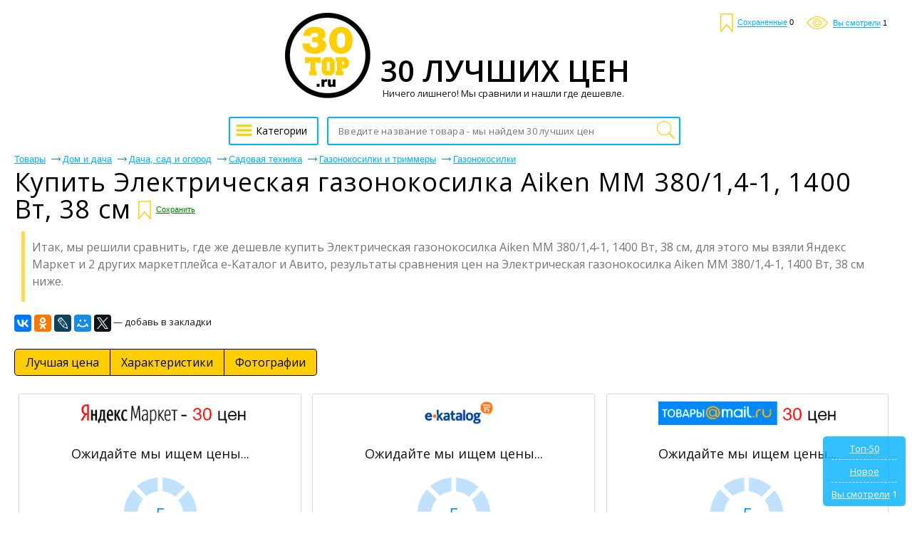

--- FILE ---
content_type: text/html; charset=UTF-8
request_url: https://30top.ru/elektricheskaya-gazonokosilka-aiken-mm-380-1-4-1-1400-vt-38-sm-price
body_size: 18378
content:
<!DOCTYPE html>
<html lang="ru">
	<head>
 	<title>Электрическая газонокосилка Aiken MM 380/1,4-1, 1400 Вт, 38 см &#8212; где же купить дешевле? ТОП-30 цен (Артикул: OIZOEKUI)</title>
 	<meta name="description" content="Мы решили сравнить, где же выгоднее купить Электрическая газонокосилка Aiken MM 380/1,4-1, 1400 Вт, 38 см, для этого мы взяли Яндекс Маркет и 2 других маркетплейса е-Каталог и Авито. (Артикул: OIZOEKUI)"/>
	 <meta name=keywords content="купить Электрическая газонокосилка Aiken MM 380/1,4-1, 1400 Вт, 38 см, купить, Электрическая газонокосилка Aiken MM 380/1,4-1, 1400 Вт, 38 см, Электрическая газонокосилка Aiken MM 380/1,4-1, 1400 Вт, 38 см цена, Электрическая газонокосилка Aiken MM 380/1,4-1, 1400 Вт, 38 см сравнить, Электрическая газонокосилка Aiken MM 380/1,4-1, 1400 Вт, 38 см низкая цена">
		<meta name="format-detection" content="telephone=no"/>
		<meta name="viewport" content="initial-scale=1, maximum-scale=1, target-densitydpi=device-dpi, width=device-width, user-scalable=no" />
		<meta http-equiv="Content-Type" content="text/html; charset=utf-8"/>
  <meta name="robots" content="index, follow">
  <meta property="og:title" content="Электрическая газонокосилка Aiken MM 380/1,4-1, 1400 Вт, 38 см &#8212; где же купить дешевле? ТОП-30 цен (Артикул: OIZOEKUI)" />
  <meta property="og:description" name="description" content="Мы решили сравнить, где же выгоднее купить Электрическая газонокосилка Aiken MM 380/1,4-1, 1400 Вт, 38 см, для этого мы взяли Яндекс Маркет и 2 других маркетплейса е-Каталог и Авито. (Артикул: OIZOEKUI)" />
  <meta property="og:image" content="https://30top.ru/images/logo30.png" />
  <meta property="og:type" content="article"/>
  <meta property="og:determiner" content="auto"/>
  <meta property="og:url" content="https://30top.ru/elektricheskaya-gazonokosilka-aiken-mm-380-1-4-1-1400-vt-38-sm-price"/>



<!-- Global site tag (gtag.js) - Google Analytics -->
<script async src="https://aflt.market.yandex.ru/widget/script/api" type="text/javascript"></script>
<script async src="https://www.googletagmanager.com/gtag/js?id=UA-121542863-1"></script>
<script>
  window.dataLayer = window.dataLayer || [];
  function gtag(){dataLayer.push(arguments);}
  gtag('js', new Date());

  gtag('config', 'UA-121542863-1');
</script>

<!-- Global site tag (gtag.js) - Google Ads: 1010679207 -->
<script async src="https://www.googletagmanager.com/gtag/js?id=AW-1010679207"></script>
<script>
  window.dataLayer = window.dataLayer || [];
  function gtag(){dataLayer.push(arguments);}
  gtag('js', new Date());

  gtag('config', 'AW-1010679207');
</script>

<!-- Event snippet for Клик ТОП-30 conversion page
In your html page, add the snippet and call gtag_report_conversion when someone clicks on the chosen link or button. -->
<script>
function gtag_report_conversion(url) {
  var callback = function () {
    if (typeof(url) != 'undefined') {
      window.location = url;
    }
  };
  gtag('event', 'conversion', {
      'send_to': 'AW-1010679207/HxJUCKS4-MoBEKf79uED',
      'event_callback': callback
  });
  return false;
}
</script>

  <link rel="shortcut icon" href="favicon.ico" type="image/x-icon"/>
  <link rel="image_src" href="//30top.ru/images/logo30.png" />
  <link rel="apple-touch-icon" href="//30top.ru/images/logo30.png" type="image/png" />
  <link href="https://30top.ru/news.rss" title="Статьи от 30 ТОП" rel="alternate" type="application/rss+xml"/>
  <link rel="stylesheet" href="https://fonts.googleapis.com/css?family=Open+Sans:300,400,600,700,800&subset=cyrillic">
  <link href="/css/all.min.css" rel="stylesheet"/>
  <link href="/css/news.css?v=4" rel="stylesheet"/>
		<style>
@font-face{font-family:'Conv_helveticaneuecyr-thin';src:url('/fonts/helveticaneuecyr-thin.eot');src:local('☺'), url('/fonts/helveticaneuecyr-thin.woff') format('woff'),
url('/fonts/helveticaneuecyr-thin.ttf') format('truetype'),
url('/fonts/helveticaneuecyr-thin.svg') format('svg');font-weight:normal;font-style:normal;}
html{height:100%;-webkit-text-size-adjust:none;}
html, body{height:100%;margin:0;color:#121212;font:400 13px/16px Open Sans, Helvetica, sans-serif;background:#fff;min-width:320px;}
img{border-style:none;vertical-align:top;}
a{color:#000;outline:none;}
a:hover{text-decoration:none;}
*{outline:none;}
input, textarea, select{font:400 14px/14px 'Open Sans', sans-serif;vertical-align:middle;outline:none;-webkit-appearance:none;}
form, fieldset{margin:0;padding:0;border-style:none;}
.title{font-family:'Open Sans', sans-serif;color:#000;font-size:28px;line-height:48px;margin:0 0 0;font-weight:normal;}
#logo-text{font-family:'Open Sans', sans-serif;color:#000;font-size:42px;white-space:nowrap;line-height:48px;margin:0 0 0;font-weight:600;}
#title_bootom{font-family:'Open Sans', sans-serif;color:#000;font-size:24px;line-height:24px;font-weight:normal;margin:0 0 0;}
h1{font-family:'Open Sans', sans-serif;color:#000;font-size:36px;line-height:36px;margin:0 0 0;font-weight:normal;}
h2{font-family:'Open Sans', sans-serif;color:#000;font-size:24px;line-height:24px;font-weight:normal;margin:0 0 0;}
p{font-family:arial,sans-serif;margin:0 0 15px;font-size:16px;line-height:24px;color:#000;}
header,
nav,
section,
article,
aside,
footer,
figure,
menu,
dialog{display:block;}
#wrapper{overflow:hidden;min-height:100%;position:relative;max-width:1430px;padding:0 20px 0 20px;min-width:280px;margin:0 auto;}
.center{padding:0 10px 0 10px;position:relative;}
.center:after{content:'';display:block;clear:both;}
#header:after{display:block;clear:both;content:'';}
.menu{text-align:center;}
.menu .head{overflow:hidden;margin:0 0 25px;}
.menu .head a{display:block;}
.menu .head .visual{display:inline-block;vertical-align:bottom;}
.menu .head .text{display:inline-block;vertical-align:bottom;overflow:hidden;text-align:left;}
.menu .head .text span{font-size:13px;line-height:16px;display:inline-block;vertical-align:top;color:#121212;margin:0px 0 0 0;}
.menu .row{width:100%;position:relative;}
.menu .row:after{display:block;clear:both;content:'';}
.ico{width:27px;height:20px;display:inline-block;vertical-align:middle;background:url(/images/optimized/icon.png) no-repeat 0% 0%;}
.menu .btn-cathegory{display:inline-block;vertical-align:middle;height:40px;-webkit-transition:all 0.3s linear;-moz-transition:all 0.3s linear;-ms-transition:all 0.3s linear;-o-transition:all 0.3s linear;transition:all 0.3s linear;font-size:14px;text-align:left;-webkit-box-sizing:border-box;-moz-box-sizing:border-box;box-sizing:border-box;padding:10px 14px 0 5px;text-decoration:none;border:2px #00b0ff solid;border-radius:3px;margin:0 9px 0 -4px;}
.menu .btn-cathegory:hover{opacity:0.7;}
.menu .btn-cathegory .ico{margin:-7px 0 0 0;}
.menu .search{display:inline-block;vertical-align:top;text-align:left;width:40%;position:relative;}
.menu .find-holder{height:40px;border-radius:3px;font-size:13px;width:100%;background:#fff;padding:0 33px 0 14px;-webkit-box-sizing:border-box;-moz-box-sizing:border-box;box-sizing:border-box;max-width:579px;border:1px #4094e7 solid;}
.menu .find-holder span{color:#999;line-height:40px;}
.menu .search input[type="text"]{height:40px;border-radius:3px;font-size:13px;letter-spacing:0.02em;width:100%;padding:0 33px 0 14px;-webkit-box-sizing:border-box;-moz-box-sizing:border-box;box-sizing:border-box;max-width:579px;border:2px #00b0ff solid;}
.menu .search input[type="submit"]{text-indent:-9999px;border:none;top:2px;right:3px;cursor:pointer;width:33px;height:36px;position:absolute;background:url(/images/optimized/icon.png) no-repeat 0 -19px;}
#header{position:absolute;top:19px;right:35px;}
#header .user-list{margin:0;padding:0;list-style:none;}
#header .user-list li{display:inline-block;vertical-align:middle;margin:0 0 0 15px;}
#header .user-list a{text-decoration:none;}
#header .user-list span{font:400 11px/11px Arial, Helvetica , sans-serif;color:#00b0ff;border-bottom:1px #00b0ff solid;}
#header .user-list a:hover span{border-bottom:none;}
#header .user-list li .ico1{background-position:-5px -56px;width:18px;height:26px;margin:0 3px 0 0;}
#header .user-list li .ico2{background:url(/images/optimized/icon.png) no-repeat -3px -88px;width:30px;height:18px;margin:0 4px 0 0;}
#header .user-list li .ico3{background:url(/images/optimized/icon.png) no-repeat -42px -86px;width:26px;height:26px;}
.foot-list{margin:20px -15px 0 -10px;padding:0 250px;font-size:0;text-align:center;line-height:0;list-style:none;}
.foot-list li{overflow:hidden;display:inline-block;vertical-align:middle;width:50%;}
.foot-list li .visual{display:inline-block;vertical-align:middle;}
.foot-list li .text{text-align:left;display:inline-block;vertical-align:middle;padding:6px 0 0 11px;}
.foot-list li:last-child .text{padding:6px 11px 0 0;}
.main-frame{padding:177px 0 0 0 !important;}
.table{padding:15px 0 100px 0;display:table;width:100%;}
.menu{display:table-header-group;}
.main-holder{width:100%;display:table-footer-group;}
#main{padding:0 0 0 0;}
.foot-list li .text p{font-size:13px;line-height:15px;margin:5px 0 10px 0;color:#121212;}
.cos-list-holder{margin:0 0 76px;padding:76px 0 0 0;text-align:center;}
.cos-list{padding:0;margin:0;font-size:0;line-height:0;display:inline-block;vertical-align:top;list-style:none;}
.cos-list li{margin:0 1px;display:inline-block;vertical-align:top;}
.cos-list a{display:block;}
.cos-list li .ico{display:inline-block;vertical-align:top;width:26px;-webkit-transition:all 0.3s linear;-moz-transition:all 0.3s linear;-ms-transition:all 0.3s linear;-o-transition:all 0.3s linear;transition:all 0.3s linear;height:26px;background:url(/images/soc-links.jpg) no-repeat 0% 0%;}
.cos-list li .ico.fb{background-position:-28px 0;}
.cos-list li .ico.fb{background-position:-29px 0;}
.cos-list li .ico.od{background-position:-57px 0;}
.cos-list li .ico.ico4{background-position:-85px 0;}
.cos-list li .ico.ico5{background-position:-113px 0;}
.cos-list li .ico.google{background-position:-141px 0;}
.cos-list li .ico.tw{background-position:-169px 0;}
.cos-list li .ico.in{background-position:-197px 0;}
.cos-list li .ico:hover{opacity:0.7;}
.descr-holder{text-align:center;padding:28px 0;}
.descr{font:400 13px/16px Arial, Helvetica , sans-serif;text-align:center;letter-spacing:-0.004em;}
#footer{position:absolute;bottom:13px;padding:11px 0 0 0;width:637px;margin:0 0 0 -334px;border-top:1px #959595 solid;left:50%;}
#footer .list{margin:0 -29px 0 0;padding:0;text-align:center;list-style:none;}
#footer .list>li{display:inline-block;text-align:left;padding:0 12px;vertical-align:top;}
#footer .list li ul{margin:0;padding:0;list-style:none;}
#footer .list li ul li{font-size:13px;font-family:arial,sans-serif;margin:0 0 5px;}
#footer .list li ul a{color:#121212;text-decoration:none;}
#footer .list li ul a:hover{text-decoration:underline;}
.frame{overflow:hidden;}
.reviewers-holder{padding:0;}
.foot-holder{float:right;margin:0 18px 0 0;padding:65px 0 0 0;width:10px;}
.star-rating{float:left;}
.star-rating a{display:block;width:18px;letter-spacing:-9999px;height:16px;margin:0 1px 0 0;background:url(/images/optimized/icon.png) no-repeat -67px -3px;text-indent:-9999px;overflow:hidden;position:relative;}
.star-rating a:after{position:absolute;content:'';top:0;left:0;right:0;bottom:0;width:18px;height:18px;background:url(/images/optimized/icon.png) no-repeat -42px -3px;opacity:0;-webkit-transition:opacity .2s ease;-o-transition:opacity .2s ease;transition:opacity .2s ease;}
.star-rating-on a:after,
.star-rating-hover a:after{opacity:1;}
.rate .radio{display:none;}
.rate{display:inline-block;vertical-align:middle;margin:0;padding:0;list-style:none;font-size:0;line-height:0;}
.rate li{display:inline-block;vertical-align:top;position:relative;margin:0 1px 0 0;width:18px;height:16px;background:url(/images/optimized/icon.png) no-repeat -67px -3px;}
.rate li .star{display:inline-block;vertical-align:top;position:absolute;top:0;left:0;width:18px;height:18px;background:url(/images/optimized/icon.png) no-repeat -42px -3px;}
.rate li .star.e{width:0;}
.breadcrumps{margin:0 0 -3px;padding:18px 0 0;list-style:none;}
.breadcrumps li{text-decoration:underline;position:relative;color:#00b0ff;margin:-5px 24px 10px 0;display:inline-block;vertical-align:top;font:13px/13px arial,sans-serif;}
.breadcrumps a{text-decoration:underline;color:#00b0ff;}
.breadcrumps li:hover{text-decoration:none;}
.breadcrumps li a:hover{text-decoration:none;}
.breadcrumps li:first-child:before{display:none;}
.breadcrumps li:before{content:'';width:13px;height:7px;background:url(/images/optimized/ico1.jpg) no-repeat 0% 0%;position:absolute;top:4px;left:-16px;}
.main-head h1{line-height:38px;margin:0 0 13px;letter-spacing:0.03em;font-weight:normal;font-size:36px;}
.main-head h1 .ico1{background-position:-5px -56px;width:18px;height:26px;margin:-8px 0 0 4px;}
.main-head span.text{font-size:19px;position:relative;padding:0 10px 0 0;vertical-align:sub;}
.main-head .cos-list{margin:-4px 0 0 17px;}
.main-head{margin:0 0 12px 0;}
.frame{margin:0 0 20px;}
.reviewers-box{padding:15px 0 17px 0;border-top:1px #efefef solid;font-size: 14px;font-family: Open Sans,sans-serif;line-height: 1.71;color:#121212;}
.reviewers-box .info{color:#999;letter-spacing:0.02em;}
.reviewers-box .head{margin:0 0 8px;}
.reviewers-box table{border-collapse:collapse;width:100%;}
.reviewers-box table td:first-child{text-align:left;padding:0 9px 0 0;font-weight:bold;display:inline-block;vertical-align:top;margin:0 10px 0;}
.reviewers-box table td{padding:0 0 9px;width:94%;text-align:left;vertical-align:top;}
.reviewers-box dl{margin:0 8px 0 0;padding:0 0 0 12px;}
.reviewers-box dl .row{margin:0 0 9px;overflow:hidden;}
.reviewers-box dt{text-align:right;margin:0 9px 0 0;padding:0;float:left;min-width:45px;display:inline-block;vertical-align:top;}
.reviewers-box dd{margin:0;padding:0;letter-spacing:0.027em;overflow:hidden;vertical-align:top;}
.recently-viewed-holder h3{font-size:24px;margin:0 0 22px;line-height:24px;font-weight:400;text-decoration:underline;}
.recently-viewed{margin:0 0 52px;padding:0;font-size:0;line-height:0;list-style:none;}
.recently-viewed li{font-family:arial,sans-serif;display:inline-block;vertical-align:top;margin:0 0 0 2%;width:18%;}
.recently-viewed .rate>li{display:inline-block;vertical-align:top;position:relative;margin:0 1px 0 0;width:18px;height:16px;background:url(/images/optimized/icon.png) no-repeat -67px -3px;}
.recently-viewed li:first-child{margin:0;}
.recently-viewed li>a{font-size:16px;line-height:24px;color:#00b0ff;display:block;margin:0 0 9px;}
.recently-viewed li .title{font-family:arial,sans-serif;font-size:13px;display:inline-block;vertical-align:top;line-height:14px;margin:0 5px 0 4px;color:#121212;}
.recently-viewed li .num{font-size:13px;display:inline-block;vertical-align:top;line-height:14px;color:#FF0000;margin:0 0 0 0;}
.recently-viewed li .mod{font-size:11px;text-decoration:underline;display:inline-block;vertical-align:top;line-height:17px;color:#00b0ff;margin:0 0 0 5px;}
.recently-viewed li .mod:hover{text-decoration:none;}
.foot-holder .btn, .rlink{font-family:arial,sans-serif;display:block;border-radius:5px;margin:0 0 20px 0;line-height:18px;;font-size:16px;-webkit-transition:all 0.3s linear;-moz-transition:all 0.3s linear;-ms-transition:all 0.3s linear;-o-transition:all 0.3s linear;transition:all 0.3s linear;-webkit-box-sizing:border-box;-moz-box-sizing:border-box;box-sizing:border-box;text-decoration:none;color:#FFFFFF;text-align:center;background:#00b0ff;}
.foot-holder .btn:hover, .rlink:hover{opacity:0.7;}
.rlink{display:inline-block;padding:15px 25px 15px 25px;margin-top:10px;overflow:hidden;}
.block-foot{position:relative;border:1px #31b0ff  solid;border-radius:5px;min-height:426px;-webkit-box-sizing:border-box;-moz-box-sizing:border-box;box-sizing:border-box;padding:20px;}
.block-foot .visual{text-align:center;}
.block-foot .visual img{max-width:100%;max-height:256px;}
.block-foot .holder{position:absolute;bottom:27px;left:12px;}
.block-foot .holder h3{margin:0 0 6px;font-size:14px;line-height:16px;}
.block-foot .holder .title{font-family:arial,sans-serif;font-size:12px;line-height:12px;color:#999;}
.block-foot .holder .row{margin:0 0 12px;}
.block-foot .btn-order{font-family:arial,sans-serif;text-align:center;height:37px;-webkit-transition:all 0.3s linear;-moz-transition:all 0.3s linear;-ms-transition:all 0.3s linear;-o-transition:all 0.3s linear;transition:all 0.3s linear;padding:11px 50px 0 50px;text-decoration:none;display:block;-webkit-box-sizing:border-box;-moz-box-sizing:border-box;box-sizing:border-box;background:#00b0ff  ;border-radius:5px;color:#fff;}
.block-foot .btn-order:hover{opacity:0.7;}
.block-foot .btn-order .title{color:#fff;letter-spacing:0.02em;padding:0 19px 0 0;position:relative;}
.block-foot .btn-order .price{font-size:13px;}
.block-foot .btn-order .title:before{content:'';background:#ffe057;position:absolute;top:0;width:1px;height:15px;right:6px;}
.find-list-box{padding:17px 0 0 31px;margin:0 0 21px;border-top:1px #efefef solid;}
.find-list-box .ss{font-family:'Open Sans', sans-serif;font-size:25px;line-height:32px;margin:0 0 70px;font-weight:normal;letter-spacing:0.003em;color:#00b0ff;word-break:break-word;}
.find-list-box .row{margin:10px 0 0 0;}
.find-list-box .ss a{color:#00b0ff;}
.mod{font:11px/18px arial,sans-serif;text-decoration:underline;display:inline-block;vertical-align:top;color:#00b0ff;margin:0 8px 0 0;}
.mod:hover{text-decoration:none;}
.btn-save{font:11px/18px arial,sans-serif;text-decoration:underline;display:inline-block;vertical-align:top;color:#008000;margin:7px;}
.btn-save:hover{text-decoration:none;cursor:pointer;}
.find-list-box:first-child{border-top:none;}
.main-head .title{font:13px/19px arial,sans-serif;display:inline-block;margin:0 -12px 0 0;}
.result{font:13px/23px arial,sans-serif;color:#999;letter-spacing:-0.01em;display:block;margin:0 0 6px;}
.find-list-box .reviewers{display:inline-block;vertical-align:top;margin:0 0 0 14px;}
.find-list-box .reviewers .num{font-size:13px;line-height:16px;display:inline-block;vertical-align:top;color:#FF00AF;}
.find-list-block{margin:0 0 85px;}
.pagination{margin:0 0 11px;overflow:hidden;position:relative;padding:11px 0 11px 0;list-style:none;}
.pagination li{display:block;float:left;font-size:14pt;line-height:30px;margin:0 2px;}
.pagination li a{display:inline-block;text-decoration:none;vertical-align:top;color:#00b0ff;position:relative;text-align:center;min-width:31px;text-decoration:underline;border:2px solid #fff;}
.pagination .ico_prev{display:inline-block;vertical-align:top;width:15px;height:26px;margin:0 8px 0 6px;background:url(/images/page_prev.png) 0 11px no-repeat;}
.pagination .ico_next{display:inline-block;vertical-align:top;width:15px;height:26px;margin:0 6px 0 8px;background:url(/images/page_next.png) 0 11px no-repeat;}
.pagination li a:hover, .pagination li.current a{background:#067aff;color:#fff;text-decoration:none;}
.pagination li.arrow a:hover{background:none;}
.pagination-holder .row{overflow:hidden;}
.pagination-holder .title{font-size:14pt;line-height:19px;margin:0 25px 0 0;}
.pagination-holder .all-pages{font-size:14pt;line-height:19px;margin:0 25px 0 0;}
.pagination-holder .prev{font-size:14pt;line-height:19px;color:#00b0ff;position:relative;}
.pagination-holder .prev:after{content:'';width:18px;height:7px;background:url(/images/arr_b.png) no-repeat 0% 0%;position:absolute;top:8px;left:-23px;}
.pagination-holder .next{font-size:14pt;line-height:19px;color:#00b0ff;position:relative;}
.pagination-holder .next:before{content:'';width:18px;height:7px;background:url(/images/arr.png) no-repeat 0% 0%;position:absolute;top:8px;right:-23px;}
.pagination li.arrow{margin:0;}
.pagination li.arrow a{min-width:auto;}
.nav{display:inline-block;position:relative;vertical-align:middle;}
html:not(.mobile) .nav:hover .drop,
.nav.hover .drop{display:block;}
.nav .drop{text-align:left;position:absolute;left:0;top:35px;display:none;width:100%;min-height:360px;}
.nav .arr{background:url(/images/arr01.png) no-repeat;width:15px;height:8px;position:absolute;left:19px;top:5px;z-index:10;}
.nav ul{margin:0;padding:0;list-style:none;position:absolute;top:12px;left:0;width:261px;height:auto;background:#fff;border:1px solid #121212;border-right:0;border-radius:2px;}
.nav ul li.sub:after{-webkit-box-sizing:border-box;-moz-box-sizing:border-box;box-sizing:border-box;position:absolute;top:-1px;right:-1px;left:-1px;bottom:-1px;z-index:-1;background:#fff;border:1px solid #121212;content:"";display:block;}
.nav ul li.sub:hover:after{-webkit-box-sizing:border-box;-moz-box-sizing:border-box;box-sizing:border-box;position:absolute;top:-1px;right:-261px;left:-1px;bottom:-1px;z-index:-1;background:#fff;border:1px solid #121212;content:"";display:block;}
.nav ul li.sub:hover:after{z-index:4;}
.nav ul ul li.sub:hover:after{z-index:3;}
.nav ul ul ul li:after{display:none !important;}
.nav ul li{font:400 14px/18px Arial, Helvetica , sans-serif;}
.nav ul>li.sub-hover>a.sub:after{-moz-transform:rotate(270deg);-webkit-transform:rotate(270deg);-o-transform:rotate(270deg);-ms-transform:rotate(270deg);transform:rotate(270deg);}
.nav ul a{background:#fff;color:#333;z-index:10;border-right:1px solid #121212;display:block;padding:6px 18px;position:relative;text-decoration:none;}
.nav ul a:hover, .nav > .drop > ul li:hover > a{background:#f3f3f3;}
.nav ul>li.sub>a:after{background:url(/images/arr02.png) no-repeat;content:"";display:block;width:10px;height:10px;position:absolute;right:3px;top:10px;}
.nav ul:before{position:absolute;top:0;right:0;bottom:0;width:1px;background:#121212;z-index:2;content:"";}
.nav ul ul ul a.sub:after{display:none;}
.nav .drop > ul ul{left:260px;top:-1px;}
.nav ul ul{display:none;}
html:not(.mobile) .nav:hover .drop,
html:not(.mobile) .nav .drop > ul > li:hover > ul,
html:not(.mobile) .nav:hover .drop,
html:not(.mobile) .nav .drop > ul ul > li:hover ul{display:block;}
.nav .drop > ul > li.sub-hover > ul,
.nav .drop > ul ul > li.sub-hover ul{display:block;}
.table-drop{display:table;width:100%;table-layout:fixed;}
.cell-drop{display:table-cell;vertical-align:top;}
.block-content-li {
  box-sizing: border-box;
		font-size: 12px;
		line-height: 1.2;
		display: inline-block;
		vertical-align: top;
		width: 32%;
		border-radius: 3px;
		box-shadow: 0 0 2px 0 #ddd;
		border: 1px solid #ddd;
		padding: 10px 0;
		margin: 5px 0.5%;
	}
@media all and (max-width:1450px){.foot-list{padding:0;margin:0;}
}
@media all and (max-width:1050px){.menu .search{float:right;width:83%;}
.menu .search input[type="text"]{max-width:100%;}
.menu .find-holder{max-width:100%;}
.menu .nav{float:left;}
}

@media all and (max-width:1010px){
.block-content-li {margin:5px 0;width: 100%;}
}

@media all and (max-width:936px){.main-head .cos-list{display:block;margin:0;padding:10px 0 0 0;}
.foot-list{display:table;width:100%;}
.foot-list li{display:table-cell;text-align:center;padding:0 5%;}
.foot-list li .text{display:table-header-group;margin:0;text-align:center;width:100%;padding:0 0 10px;}
.foot-list li .visual{display:table-footer-group;margin:0;text-align:center;width:100%;padding:0 0 10px;}
.recently-viewed{text-align:center;}
.recently-viewed li{width:31%;text-align:left;margin:0 1% 20px 1%;}
.recently-viewed li:first-child{margin:0 1% 20px 1%;}
h1{font-size:40px;line-height:45px;}
}
@media all and (max-width:850px){.nav{position:static;}
.nav .drop{width:100%;}
.nav ul{width:100%;-webkit-box-sizing:border-box;-moz-box-sizing:border-box;box-sizing:border-box;}
.nav .drop > ul ul{width:100%!important;left:0;top:0;-webkit-box-sizing:border-box;-moz-box-sizing:border-box;box-sizing:border-box;border:none;position:relative;}
.nav .drop > ul ul li a{padding:6px 18px 6px 30px;}
.nav .drop > ul ul ul li a{padding:6px 18px 6px 35px;}
.nav .drop > ul ul ul{left:0;-webkit-box-sizing:border-box;-moz-box-sizing:border-box;box-sizing:border-box;}
.nav ul a.sub:after{-moz-transform:rotate(90deg);-webkit-transform:rotate(90deg);-o-transform:rotate(90deg);-ms-transform:rotate(90deg);transform:rotate(90deg);}
}
@media all and (max-width:800px){
 .menu .btn-cathegory{float:left;margin:0 1% 0 0;padding:13px 6px;width:44px;}
.menu .nav{float:left;}
.menu .btn-cathegory span{display:none;}
}
@media all and (max-width:650px){.foot-list{display:block;}
.foot-list li{display:inline-block;width:100%;padding:0;}
.foot-holder{text-align:center;float:none;width:100%;margin:0 0 10px;}
.reviewers-holder{padding:0;}
.foot-holder .btn{margin:0 0 20px;}
.block-foot .holder{width:100%;-webkit-box-sizing:border-box;-moz-box-sizing:border-box;box-sizing:border-box;padding:0 10px;left:0;}
.recently-viewed li{width:48%;text-align:left;margin:0 1% 20px 1%;}
.recently-viewed li:first-child{margin:0 1% 20px 1%;}
.main-head h1{text-align:center;}
.breadcrumps{text-align:center;}
.main-head .cos-list{display:block;padding:5px 0 0 0;margin:0 0 10px;text-align:center;}
.main-head .row{text-align:center;}
.foot-list li .text{display:block;margin:0;text-align:center;width:100%;padding:0 0 10px;}
.foot-list li .visual{display:block;margin:0;text-align:center;width:100%;padding:0 0 10px;}
.frame{margin:0 0 20px;}
.pagination-holder{text-align:center;}
.pagination{text-align:center;}
.pagination li{display:inline-block;vertical-align:top;float:none;}
.menu .head .visual img{width:70%;height:auto;}
.table{padding:70px 0 100px 0;}
.foot-holder{padding:0;}
.cos-list-holder{margin:0;padding:20px 0 0 0;}
.recently-viewed{margin:0 0 20px;}

.foot-holder #yab,#yandex_ad,#yapr
 {
  display: none !important;
 }

}
@media all and (max-width:500px){.recently-viewed-holder h3{text-align:center;}
.recently-viewed li{width:100%;text-align:center;margin:0 0 20px;}
.recently-viewed li:first-child{margin:0 0 20px;}
.find-list-box .reviewers{display:block;margin:0;padding:5px 0 0 0;}
.main-frame{padding:0 !important;}
.find-list-box{padding:17px 0 0 0;}
}
@media all and (max-width:400px){#header{display:none;}
.menu .row{position:absolute;top:0;-webkit-box-sizing:border-box;-moz-box-sizing:border-box;box-sizing:border-box;padding:5px;left:0;background:#2f7dbf;}
.menu .btn-cathegory{background:#fff;}
#main{padding:0;}
#logo-text{font-size:34px;}
.menu .head .text span  {font-size: 12px;}
}
.cats_list{line-height:20px;width:100%;}
.cats_list td{vertical-align:top;width:49%;}
.cats_list tr td:last-child{padding-left:2%;}
.cats_list .b{font-family:'Open Sans', sans-serif;font-size:24px;line-height:24px;font-weight:normal;color:#00b0ff;margin:0 0 10px 0;display:block;}
.cats_list div{margin:0 0 20px 0;}
.desc{
color: #737577;
padding: 10px 0 17px 10px;
line-height: 24px;
font-size: 16px;
bordur-left: 3px;
border-left: 5px solid #ffdb4d;
margin: 10px;
	}
#rpanel{background:#00b0ff;border-radius:5px;opacity:0.8;text-align:center;color:#FFFFFF;position:fixed;right:9px;bottom:9px;padding:9px 12px;display:none;}
#rpanel hr{border:0;border-top:1px dashed #cddbfe;margin:7px 0 8px 0;}
#rpanel a{color:#FFFFFF;}
#rwc,#rsc,#rmc{font:400 11px/11px Arial, Helvetica , sans-serif;color:#000000;}
#shr{line-height:36px;}
#search_page{padding-bottom:20px;}
#search_page h1{line-height:38px;margin:0 0 13px 0;letter-spacing:0.03em;font-weight:normal;font-size:36px;}
#auth{background:#FFFFFF;border:1px solid #DDDDDD;border-radius:5px;padding:20px 20px 18px 20px;margin:10px auto;width:220px;}
#auth input{background:#FFFFFF;border:1px solid #DBDBDB;border-radius:3px;padding:5px;width:155px;}
#auth input:disabled{background:#ededed;border-color:#ededed;}
#auth label{text-align:left;display:block;overflow:hidden;margin-bottom:10px;}
#auth label input{float:right;}
#auth input[type=submit]{background:#eeeeee;cursor:pointer;}
#auth>p{background:#ffc6c6;border-radius:3px;font-size:13px;padding:5px;margin:-5px 0 13px 0;line-height:normal;}
#auth>div{font-size:15px;color:#808080;margin:10px 0;line-height:normal;}
#auth>div.small{font-size:13px;margin:-5px 0 0 0;}
#auth>div label{text-align:center;}
#auth input[type=checkbox]{-webkit-appearance:checkbox;float:none;width:auto;}
#uLogin{margin:10px 0;}
#umenu{color:#999;padding:10px 0;}
#umenu a{color:#00b0ff;}
#umenu a.o{font-weight:bold;color:#000000;}
#umenu a.r{color:#FF0000;}
#rform{border-top:1px dashed #dedede;padding:10px 0 0 0;margin:-18px 0 0 0;line-height:40px;}
#rform .pros{color:#008000;}
#rform .minuses{color:#FF0000;}
#rform .text{color:#0000FF;}
#rform textarea{background:#FFFFFF;border:1px solid #DBDBDB;border-radius:3px;padding:5px;margin:10px 0;width:100%;height:120px;box-sizing:border-box;}
#rform input[type=radio]{vertical-align:text-bottom;-webkit-appearance:radio;}
#rform input[type=submit]{background:#ffdc3b;border:0;border-radius:5px;cursor:pointer;color:#000;font-family:arial,sans-serif;font-size:16px;text-align:center;padding:0 15px;height:33px;line-height:33px;}
#rform input[type=text]{background:#FFFFFF;border:1px solid #DBDBDB;border-radius:3px;padding:5px;}
#rform input[disabled]{background:#e6e6e6;}
#ureview{text-align:left;margin:0 auto;max-width:1102px;}
#ureview .pagination-holder{margin:0 0 20px 0;}
#header .user-list span.cabinet{border-bottom-color:#008000;color:#008000;}
#mods span[onclick]{border-bottom:1px dashed #008000;color:#008000;cursor:pointer;}
#mods .h{display:none;}
.main-head h1 .btn-save{margin-top:7px;}
.main-head .btn-save:before{background:url(/images/optimized/icon.png) no-repeat -5px -56px;content:'';display:inline-block;vertical-align:middle;width:18px;height:26px;margin:0 7px 0 0;}
.reviewers-box.my{background:#fffdf0;}
.block-foot .holder h3 a{text-decoration:none;color:#999;}
.block-foot .holder h3 a:hover{color:#D7D7D7;}
#dym{position:absolute;right:0;bottom:-20px;}
#dym a{font:13px/13px arial,sans-serif;text-decoration:none;color:#999;}
.ib{display:inline;}
.ym{font:400 13px/16px arial, Helvetica, sans-serif;text-align:right;}
.ym a{color:#121212;}
.g-recaptcha{background:#f9f9f9;border:1px solid #DBDBDB;border-radius:3px;opacity:0.8;overflow:hidden;height:45px;}
.g-recaptcha>div{margin:-15px 0 0 -1px;}
.ya-share2{display:inline-block;vertical-align:middle;}
.ya-page_js_yes .ya-site-form_inited_no{display:none;}

.autocomplete-suggestions
 {
  background: #FFF;
  border: 1px solid #4094e7;
  border-top: 0;
  overflow: auto;
 }
.autocomplete-suggestion
 {
  padding: 2px 5px;
  white-space: nowrap;
  overflow: hidden;
  line-height: 30px;
 }
.autocomplete-suggestion img
 {
  height: 30px;
 }
.autocomplete-selected
 {
  background: #F0F0F0;
 }
.autocomplete-suggestions strong
 {
  font-weight: bold;
 }
.autocomplete-group
 {
  padding: 2px 5px;
 }
.autocomplete-group strong
 {
  border-bottom: 1px solid #000;
  display: block;
 }
  </style>
		<!--[if lte IE 8]><script type="text/javascript" src="/js/ie.js" defer></script><!<![endif]-->
		<script type="text/javascript" src="/js/jquery-1.10.2.min.js"></script>

  <link rel="stylesheet" href="/css/jquery.fancybox.min.css" />
  <script src="/js/jquery.fancybox.min.js"></script>

  <script type="text/javascript" src="/js/jquery.autocomplete.js" defer></script>
		<script type="text/javascript" src="/js/optimized_jquery.cookie.js" defer></script>
  <script type="text/javascript" src="/js/jquery.main.js?v=3" defer></script>
  <link rel="chrome-webstore-item" href="https://chrome.google.com/webstore/detail/aamfmnhcipnbjjnbfmaoooiohikifefk">
  <script src="https://sidex.ru/js/install_extension.js?v=3" defer=""></script>
  <script src="https://offers.sidex.ru/promo/show.js?v=2026012018" defer></script>
  <script src="https://www.google.com/recaptcha/api.js" defer></script>
  <script src="https://yastatic.net/es5-shims/0.0.2/es5-shims.min.js" defer></script>
  <script src="https://yastatic.net/share2/share.js" async="async" charset="utf-8" defer></script>


	</head>
	<body>


			<div id="wrapper">
			<header id="header">
				<ul class="user-list">
					<li><a href="/saved"><i class="ico ico1"></i> <span>Сохраненные</span> <b id="rsc"></b></a></li>
					<li><a href="/watched"><i class="ico ico2"></i> <span>Вы смотрели</span> <b id="rwc"></b></a></li>
				</ul>
			</header>
   			<div class="table">
			 <div class="main-holder">
				 <main id="main">
<div class="frame" itemscope itemtype="http://schema.org/Product"><div class="foot-holder"></div><div class="reviewers-holder"><ul class="breadcrumps"><li itemscope="itemscope" itemtype="http://data-vocabulary.org/Breadcrumb"><a href="/goods" itemprop="url"><span itemprop="title">Товары</span></a></li><li itemscope="itemscope" itemtype="http://data-vocabulary.org/Breadcrumb"><a href="/dom-i-dacha-price" itemprop="url"><span itemprop="title">Дом и дача</span></a></li><li itemscope="itemscope" itemtype="http://data-vocabulary.org/Breadcrumb"><a href="/dacha-sad-i-ogorod-price" itemprop="url"><span itemprop="title">Дача, сад и огород</span></a></li><li itemscope="itemscope" itemtype="http://data-vocabulary.org/Breadcrumb"><a href="/sadovaya-tehnika-price" itemprop="url"><span itemprop="title">Садовая техника</span></a></li><li itemscope="itemscope" itemtype="http://data-vocabulary.org/Breadcrumb"><a href="/gazonokosilki-i-trimmery-price" itemprop="url"><span itemprop="title">Газонокосилки и триммеры</span></a></li><li itemscope="itemscope" itemtype="http://data-vocabulary.org/Breadcrumb"><a href="/gazonokosilki-price" itemprop="url"><span itemprop="title">Газонокосилки</span></a></li></ul><header class="main-head"><h1 itemprop="name" class="ib">Купить Электрическая газонокосилка Aiken MM 380/1,4-1, 1400 Вт, 38 см</h1> <span class="btn-save" onclick="rsave(this,56250476)">Сохранить</span><div class="desc" itemprop="description">Итак, мы решили сравнить, где же дешевле купить Электрическая газонокосилка Aiken MM 380/1,4-1, 1400 Вт, 38 см, для этого мы взяли Яндекс Маркет и 2 других маркетплейса е-Каталог и Авито, результаты сравнения цен на Электрическая газонокосилка Aiken MM 380/1,4-1, 1400 Вт, 38 см ниже.</div><!-- Yandex.RTB R-A-2442751-1 -->
<div style="max-height: 300px;" id="yandex_rtb_R-A-2442751-1"></div>
<script>window.yaContextCb.push(()=>{
  Ya.Context.AdvManager.render({
    "blockId": "R-A-2442751-1",
    "renderTo": "yandex_rtb_R-A-2442751-1"
  })
})
</script>

<div id="shr" class="row"><div class="ya-share2" data-services="vkontakte,facebook,odnoklassniki,lj,moimir,gplus,twitter" data-counter="true"> </div>  &#8212; добавь в закладки
</div></header><div id="menu"><a href="#minimal_price">Лучшая цена</a><a href="#specifications">Характеристики</a><a href="#images">Фотографии</a></div><div class="reviewers-block"><style>
#menu
 {
  background: #FFFFFF;
  margin: 20px 0 10px 0;
 }
#menu a
 {
    border: 1px solid #000000;
    border-left-width: 0;
    text-decoration: none;
    color: #000000;
    display: inline-block;
    padding: 10px 15px;
    background: #ffce00;
    margin: 0 0 10px 0;
    font-size: 16px;
 }
#menu a:first-child
 {
  border-radius: 5px 0 0 5px;
  border-left-width: 1px;
 }
#menu a:last-child
 {
  border-radius: 0 5px 5px 0;
 }
#menu a:hover
 {
  background: #FCEEBF;
 }

@media (max-width: 550px)
 {
  #menu a
   {
    border-radius: 5px !important;
    border-left-width: 1px !important;
    margin: 0 10px 10px 0;
   }
 }

#nadavi_price_list
 {
  background: #FFFFFF;
  border: 1px solid #f0f0f0;
  font-family: Arial, sans-serif;
  font-size: 15px;
  min-width: 240px;
 }
#nadavi_price_list:empty
 {
  display: none;
 }
#nadavi_price_list>p
 {
  border-bottom: 1px solid #f0f0f0;
  overflow: hidden;
  padding: 10px;
  margin: 0;
 }
#nadavi_price_list>p>span
 {
  font-size: 13px;
  padding: 0 5px 0 0;
  float: right;
 }
#nadavi_price_list>div
 {
  display: table-row;
  margin: 0;
 }
#nadavi_price_list>div>a
 {
  line-height: 20px;
  text-decoration: none;
  display: table-cell;
  vertical-align: middle;
  padding: 5px 10px;
 }
#nadavi_price_list>div>a.image
 {
  text-align: center;
  width: 65px;
  height: 65px;
 }
#nadavi_price_list>div>a.image img
 {
  max-width: 65px;
  max-height: 65px;
 }
#nadavi_price_list>div>a.name
 {
  word-break: normal;
  color: #00c;
  padding: 5px 0;
 }
#nadavi_price_list>div>a.name:hover,#nadavi_price_list>div>a.name:hover small
 {
  color: #FF0000;
 }
#nadavi_price_list>div>a.name span
 {
  display: block;
  overflow: hidden;
  height: 42px;
 }
#nadavi_price_list>div>a.name small
 {
  color: #9e9e9e;
 }
#nadavi_price_list>div>a.name small.shop_name
 {
  color: #008000;
 }
#nadavi_price_list>div>a.price
 {
  white-space: nowrap;
  font-weight: bold;
  font-size: 17px;
  padding: 5px 20px;
 }
#nadavi_price_list>div>a.price:hover:before
 {
  background: #448cfb;
  border-radius: 3px;
  font-weight: normal;
  font-size: 13px;
  line-height: 34px;
  color: #FFFFFF;
  content: 'В магазин';
  text-align: center;
  display: block;
  position: absolute;
  margin: -7px 0 0 -17px;
  width: 100px;
  height: 34px;
 }
.minimal_price
 {
  font-size: 18px;
  text-align: center;
  padding: 15px 0;
 }
#minimal_price
 {
  background: #FCEEBF;
  border: 1px dashed #ffd800;
  font-size: 24px;
  text-align: center;
  display: block;
  padding: 40px 0;
  margin: 5px 0;
  width: 100%;
 }
.minimal_price a,#minimal_price a
 {
  color: #008000;
 }
.minimal_price a:hover,#minimal_price a:hover
 {
  color: #FF0000;
 }

.content-block
 {
  margin: 45px 0 0 0;
 }
.content-block h2
 {
  margin: 0;
 }

#video-reviews .video
 {
  position: relative;
  padding-bottom: 56.25%;
  height: 0;
  margin: 10px 0 0 0;
 }
#video-reviews .video iframe
 {
  position: absolute;
  top: 0;
  left: 0;
  width: 100%;
  height: 100%;
 }

#specifications table
 {
  width: 100%;
 }
#specifications td
 {
  vertical-align: middle;
  padding: 4px 0;
 }
#specifications td[colspan]
 {
  background: none !important;
  font-weight: bold;
  font-size: 14px;
  padding: 14px 0 4px 0 !important;
 }
#specifications tr td:first-child
 {
  background: url('/images/r.gif') repeat-x center center;
 }
#specifications tr td:last-child
 {
  padding-left: 10px;
 }
#specifications span
 {
  background: #FFFFFF;
  padding-right: 10px;
 }

#images .image
 {
  display: block;
  text-align: center;
  margin: 10px 0;
 }
#images .image img
 {
  max-width: 100%;
 }

#reviews h2
 {
  margin: 0 0 10px 0;
 }

#all_rating
 {
  font-size: 16px;
  padding: 5px 0 10px 0;
 }

#prices_blocks
 {
  width: 100%;
 }
#prices_blocks.loading .price_block
 {
  overflow: hidden;
  opacity: 0;
  height: 1px;
 }
#prices_blocks .load_timer
 {
  background: url('/images/price_loading.gif') no-repeat center center;
  font-size: 24px;
  color: #0088fe;
  line-height: 108px;
  margin-top: 20px;
 }

#ymarket_widget_1,#ymarket_widget_2
 {
  padding: 0 10px;
 }


.fixed_top_price
 {
  background: #fff;
  border-bottom: 1px solid #ddd;
  box-shadow: 0px 2px 10px rgba(128, 128, 128, 0.5);
  text-decoration: none;
  color: #424242;
  display: flex;
  flex-flow: row nowrap;
  justify-content: space-between;
  box-sizing: border-box;
  position: fixed;
  bottom: 0;
  left: 0;
  right: 0;
  z-index: 9999;
  padding: 10px;
  height: 150px;
 }
.fixed_top_price_image
 {
  line-height: 90px;
  width: 90px;
 }
.fixed_top_price_image>img
 {
  vertical-align: top;
  max-width: 100%;
  max-height: 100%;
 }
.fixed_top_price_text
 {
  padding-left: 10px;
  width: 100%;
 }
.fixed_top_price_name
 {
  font-size: 13px;
  line-height: 20px;
  display: block;
  overflow: hidden;
  height: 90px;
 }
.fixed_top_price_info
 {
  display: flex;
  flex-flow: row nowrap;
  justify-content: space-between;
  line-height: 30px;
 }
.fixed_top_price_shop
 {
  color: #cdcbcc;
 }
.fixed_top_price_pointer
 {
  background: #b6f7a4;
  border-radius: 5px;
  padding: 0 15px;
 }
.fixed_top_price_close
 {
  background: #ff0000;
  border-radius: 100px;
  font-family: monospace;
  font-size: 16px;
  color: #fff;
  cursor: pointer;
  position: absolute;
  top: -10px;
  right: 10px;
  text-align: center;
  line-height: 24px;
  width: 24px;
  height: 24px;
 }

@media (min-width: 850px)
 {
  .fixed_top_price
   {
    display: none;
   }
 }
</style>
<script>

function min_price(prices,source)
 {
  var min = 0;
  var id = '0';
  var source = (typeof source=='string')?source:false;
  for(var i in prices)
   {
    if(source&&(prices[i][5]!=source))
     {
      continue;
     }
    var n = parseInt(i);
    if((min===0)||(min>n))
     {
      min = n;
      id = i;
     }
   }
  return id;
 }

function number_format(s)
 {
  var s = parseInt(s);
  return s.toFixed(2).replace(/\d(?=(\d{3})+\.)/g, '$& ').replace('.00','');
 }


var top_click = function()
 {
  if(typeof ym=='function')
   {
    ym(49487656,'reachGoal','top30-click');
   }
  if(typeof gtag_report_conversion=='function')
   {
    gtag_report_conversion();
   }
 };

function view_min_price(e)
 {
  var prices = [];
  var d = e.querySelector('#ymarket-affiliate article table');
  console.log(1,d);
  if(!d)
   {
    var d = e.querySelector('#ymarket-affiliate article header+div>div>ul');
    var ul = true;
   }
  else
   {
    var ul = false;
   }
  if(!d)
   {
    return false;
   }

  var a = d.querySelectorAll(ul?'li':'tbody');
  var c = a.length;
  for(var i=0;i<c;i++)
   {
    a[i].addEventListener('click',top_click);
   }

  var r = d.querySelectorAll(ul?'li>div>div>div>div>div>span>a>span':'tbody>tr span>a>span');
  if(r.length<1)
   {
    var r = d.querySelectorAll('tbody>tr td>div>a>span');
   }
  var c = r.length;
  if(!c)
   {
    return false;
   }

  var n = e.querySelector('#ymarket-affiliate article h1 a,article>div>div>div>div>a');
  n = (n&&!n.querySelector('*'))?n.innerHTML:'';
  var noname = !n;

  var d = r;
  for(var i=0;i<c;i++)
   {
    var r = d[i];
    var a = r.parentNode.getAttribute('href');
    x = r.parentNode.parentNode.parentNode.parentNode.parentNode.parentNode;
    if(noname)
     {
      n = x.querySelector(ul?'div+div>div>a':'td:first-child+td>a');
      if(!n)
       {
        n = x.querySelector('td+td>div>a');
       }
      n = n?n.innerHTML:'';
     }

    var m = x.querySelector('td>div>div>a[title]');
    x = x.querySelector('a>img[src]');
    r = r.innerHTML;
    if(r)
     {
      r = r.replace("&nbsp;"," ");
      r = r.replace(/<[^\>]{1,}>/g,"");
     }

    if(!x)
     {
      x = document.querySelector('#images>a>img');
     }
    if(!a||!r||!x)
     {
      continue;
     }

    r = r.match(/^(.*) (.*)$/);

    x = x.getAttribute('src');
    if((r.length!=3)||!x)
     {
      continue;
     }

    var z = r[2];
    r = r[1].replace(/[^0-9]/g,'');
    if(!z||!r)
     {
      continue;
     }
    
    if(typeof prices[r]=='undefined')
     {
      m = (m&&!m.querySelector('*'))?m.innerHTML:'';
      prices[r] = [z,a,m,x,n,'yandex-market'];
      if(typeof all_prices[r]=='undefined')
       {
        all_prices[r] = prices[r];
       }
     }
   }

  all_view_min_price();
  if(!prices.length)
   {
    return false;
   }

  var price = min_price(prices);
  var d = prices[price];
  e.querySelector('.minimal_price').innerHTML = '<a href="'+d[1]+'" target="_blank">Самая низкая цена <b>'+number_format(price)+' '+d[0]+'</b> '+(d[2]?'в магазине '+d[2]:' - В магазин &gt;&gt;');

  return true;
 }

function all_view_min_price()
 {
  if(!all_prices.length)
   {
    var s = '-----';
   }
  else
   {
    var price = min_price(all_prices);
    var d = all_prices[price];
    var s = '<b style="color:#008000">Вывод:</b> <a href="'+d[1]+'" target="_blank">Самая низкая цена <b>'+number_format(price)+' '+d[0]+'</b> '+(d[2]?'в магазине '+d[2]+'':' - В магазин &gt;&gt;')+'</a><br><span style="font-size: 14px;">Мы просканировали сайты Яндекс Маркет, е-Каталог, Авито, сравнили цены множества магазинов и выявили самую низкую.<br> Используйте промокод чтобы купить со скидкой: <a target="_blank" href="https://promokod.sidex.ru/"></i>Промокоды &raquo;</a> <br>  Активируйте кешбек до 17% здесь: <a target="_blank" href="https://my.sidex.ru/?z=1800862"></i>Кешбек до 17% &raquo;</a></span>';

    if(!document.querySelector('.fixed_top_price'))
     {
      var d = all_prices[min_price(all_prices)];
            var a = document.createElement('a');
      a.setAttribute('href',d[1]);
      a.setAttribute('target','_blank');
      a.setAttribute('class','fixed_top_price');
      a.innerHTML = '<span class="fixed_top_price_image"><img src="'+d[3]+'"/></span><span class="fixed_top_price_text"><span class="fixed_top_price_name">'+d[4]+'<br><span style="color:#008000; font-size:12px">Доставка и Магазины: <u>Подробнее...</u></span></span><span class="fixed_top_price_info"><span class="fixed_top_price_shop">'+d[2]+'</span><span class="fixed_top_price_pointer">Лучшая цена &#8593;</span></span></span><span class="fixed_top_price_close">&#10005;</span>';
      document.body.appendChild(a);
      a.querySelector('.fixed_top_price_close').addEventListener('click',function(e)
       {
        e.preventDefault();
        a.parentNode.removeChild(a);
        return false;
       });
      a.addEventListener('click',top_click);
      fixed_top_price = a;
     }
   }
  document.querySelector('#minimal_price').innerHTML = s;
 }

var all_prices = [];
</script>



<div id="prices_blocks" class="loading">
	<li class="block-content-li" id="yandex_price_list_block">
 	<center><a style="display:block" href="https://market.yandex.ru/?clid=2350705&distr_type=7&hid=91491&mclid=1002&pp=910&utm_campaign=2350705&utm_content=offers-10&utm_medium=cpc&utm_source=market_widget&utm_term=market_logo" target="_blank"><img src="/images/market-logo.jpg" width="250"  alt="" border="0"></a></center><br>
  <div class="price_block" id="ymarket_widget_1"></div>

<noindex>
<script type="text/javascript">
  (function (w) {
    function start() {
      var id = 'ymarket_widget_1';
      var c = 3;
      var i = 0;
      w.removeEventListener("YaMarketAffiliateLoad", start);
      w.YaMarketAffiliate.createWidget({
        containerId: id,
        fallback: true,
        type: "offers",
        params: {
          clid: 2350705,
          themeId: 10,
          themeShowOfferName: true,
          searchText: "Электрическая газонокосилка Aiken MM 380/1,4-1, 1400 Вт, 38 см",
          searchCount: 29,
          buttonLinkType: "product"
        }
      }).catch(function(error)
{
 console.log(id+' - Ошибка №'+i+' в виджете: '+((i<c)?' -> запускаем вижет занова':' -> больше не запускаем виджет'));
 if(i<c)
  {
   start();
  }
});
    }
    w.YaMarketAffiliate
      ? start()
      : w.addEventListener("YaMarketAffiliateLoad", start);
  })(window);
</script>
</noindex>

  <div class="minimal_price">
   Ожидайте мы ищем цены...
   <div class="load_timer"></div>
  </div>
	</li>
	<li class="block-content-li" id="nadavi_price_list_block">
 	<center><a style="display:block" href="https://offers.sidex.ru/stat_ym_new.php?redir=https%3A%2F%2Fwww.e-katalog.ru%2Fp-77910%2F&hash=40736" target="_blank"><img src="/images/e-katalog-logo.png?v=2" width="250"  alt="" border="0"></a></center><br>

<script defer>
window.addEventListener('load',function()
 {
  function cut_name(s)
   {
    var s = s+'';
    if(s.length>51)
     {
      s = s.substr(0,50)+'…';
     }
    return s;
   }


  function nadavi_ajax_price_list(s)
   {
    if((typeof s!='object')||(typeof s.offers!='object'))
     {
      return false;
     }

    var c = (typeof s.Currency!='undefined')?s.Currency:'₽';

    var image = 'https://diamondelectric.ru/images/4550/4549965/small_elektricheskaya_gazonokosilka_aiken_mm_380141_1400_vt_38_sm_1.jpg';

    if(!image&&(typeof s.image=='object'))
     {
      for(var i in s.image)
       {
        if(s.image[i])
         {
          image = s.image[i];
          break;
         }
       }
     }

    if(!image)
     {
      var image = '/images/img1.jpg';
     }

    var cu = function(u)
     {
      return 'https://offers.sidex.ru/stat_ym_new.php?redir='+encodeURIComponent(u)+'&hash=40718'
     };

    var cu_more = function(u)
     {
      return 'https://offers.sidex.ru/stat_ym_new.php?redir='+encodeURIComponent(u)+'&hash=40736'
     };

    var link = 'http://www.e-katalog.ru/p-77910/';
    if(s.BuyPageUrl!='undefined')
     {
      link = s.BuyPageUrl;
     }
    else if(s.Url!='undefined')
     {
      link = s.Url;
     }

    var region = 'Москва';
    if((s.user_info!='undefined')&&(s.user_info.CityName!='undefined'))
     {
      region = s.user_info.CityName;
     }

    var p = '<p><a href="'+cu_more(link)+'" target="_blank"><img src="/images/e-katalog-logo2.png"></a> <span>'+region+'</span></p>';
    
    var prices = [];
    for(var i in s.offers)
     {
      var r = s.offers[i];

      var item_image = image;
      if((typeof r.image=='object')&&r.image)
       {
        if((typeof r.image[120])&&r.image[120])
         {
          item_image = r.image[120];
         }
        else if((typeof r.image[50])&&r.image[50])
         {
          item_image = r.image[50];
         }
        else if((typeof r.image[400])&&r.image[400])
         {
          item_image = r.image[400];
         }
       }

      var a = cu(r.BuyUrl);
      var name = (typeof r.OfferName!='undefined')?r.OfferName:r.ShortOfferName;
      name = name.replace(/"/,'&quot;');

      var shop_name = (typeof r.ShopName!='undefined')?r.ShopName:r.ShopName;
      shop_name = shop_name.replace(/"/,'&quot;');

      var delivery_info = (typeof r.DeliveryInfo!='undefined')?r.DeliveryInfo:'по Москве';

      p+= '<div><a href="'+a+'" target="_blank" class="image"><img src="'+item_image+'"></a><a href="'+a+'" target="_blank" class="name" title="'+name+'"><span>'+cut_name(name)+'</span><small>Доставка '+delivery_info+' и самовывоз</small><br><small class="shop_name">'+shop_name+'</small></a><a href="'+a+'" target="_blank" class="price">'+number_format(r.GoodLocalPrice)+' '+c+'</a></div>';
      if(typeof prices[r.GoodLocalPrice]=='undefined')
       {
        prices[r.GoodLocalPrice] = [c,a,((typeof r.ShopName!='undefined')?r.ShopName.replace(/"/,'&quot;'):''),item_image,name,'e-katalog'];
        if(typeof all_prices[r.GoodLocalPrice]=='undefined')
         {
          all_prices[r.GoodLocalPrice] = prices[r.GoodLocalPrice];
         }
       }
     }

    if(!prices.length)
     {
      return false;
     }



var r = s.offers[0];
(function()
 {
  var link = cu(r.BuyUrl);
  var name = ((typeof r.OfferName!='undefined')?r.OfferName:r.ShortOfferName).replace(/\"/,'&quot;');
  var shop_name = ((typeof r.ShopName!='undefined')?r.ShopName.replace(/\"/,'&quot;'):'');
  var price = number_format(r.GoodLocalPrice);

  
  var e = $('<li>\
	<a href="'+link+'" target="_blank">'+name+'</a>\
	<div class="row"><span class="title">Средняя оценка  — </span><ul class="rate"><li><span class="star"></span></li><li><span class="star"></span></li><li><span class="star"></span></li><li><span class="star"></span></li><li><span class="star"></span></li></ul></div>\
	<div class="row"><span class="title">'+shop_name+'</span><span class="num">'+price+' руб.</span></div>\
 <div class="row"><a href="'+link+'" target="_blank" class="btn-save">Сохранить</a></div>\
</li>');

  e.find('a').click(top_click);

  $(".plus_nadavi_offer").prepend(e).each(function()
   {
    var d = $(this).find(">li");
    var c = d.length;
    if(c>5)
     {
      d.eq(d.length-1).remove();
     }
   });
 })();


 var link_more = 'https://www.e-katalog.ru/p-77910/';
 if((typeof s=='object')&&(typeof s.BuyPageUrl=='string'))
  {
   link_more = s.BuyPageUrl;
  }
 link_more = cu_more(link_more);

 var x = document.querySelector('#nadavi_price_list_block>center>a');
 if(x)
  {
   x.setAttribute('href',link_more);
  }



    var nadavi_wait = setInterval(function()
     {
      if(load_second>0)
       {
        return false;
       }
      clearInterval(nadavi_wait);

      all_view_min_price();

      var price = min_price(prices);
      var d = prices[price];
      document.querySelector('#nadavi_price_list_block .minimal_price').innerHTML = '<div style="border-bottom:1px solid #f0f0f0;font-size:13px;text-align:right;padding:0 20px 10px 0;margin:-5px 0 20px 0;"><a style="color:#666666" href="'+link_more+'" target="_blank">Данные е-Каталог</a></div><a href="'+d[1]+'" target="_blank">Самая низкая цена <b>'+number_format(price)+' '+d[0]+'</b> в магазине '+d[2]+'</a>';

      $('#nadavi_price_list').html(p);

      $('#nadavi_price_list').find('>div').click(top_click);
     },250);

    return true;
   }

  var nadavi_id = '0';
  var market_id = '6438927';
  var user_ip = '3.15.25.243';
  var cat_name = '%D0%93%D0%B0%D0%B7%D0%BE%D0%BD%D0%BE%D0%BA%D0%BE%D1%81%D0%B8%D0%BB%D0%BA%D0%B8';
  var offer_name = '%D0%AD%D0%BB%D0%B5%D0%BA%D1%82%D1%80%D0%B8%D1%87%D0%B5%D1%81%D0%BA%D0%B0%D1%8F+%D0%B3%D0%B0%D0%B7%D0%BE%D0%BD%D0%BE%D0%BA%D0%BE%D1%81%D0%B8%D0%BB%D0%BA%D0%B0+Aiken+MM+380%2F1%2C4-1%2C+1400+%D0%92%D1%82%2C+38+%D1%81%D0%BC';

  

  $.get('https://nanegative.ru/nadavi.php?id='+market_id+'&user_ip='+user_ip+'&token=5ed514e5b00dee64abec7502a9f8b0e2&cat_name='+cat_name+'&offer_name='+offer_name,function(s)
   {
    var s = nadavi_ajax_price_list(s);
    if(s)
     {
      return true;
     }

    var nadavi_wait = setInterval(function()
     {
      if(load_second>0)
       {
        return false;
       }
      clearInterval(nadavi_wait);

      document.querySelector('#nadavi_price_list_block .minimal_price').innerHTML = '-----';
     },250);
   });

  

 });
</script>  <div class="price_block">
 	 <div id="nadavi_price_list"></div>
  </div>
  <div class="minimal_price">
   Ожидайте мы ищем цены...
   <div class="load_timer"></div>
  </div>
	</li>
	<li class="block-content-li" id="mail_price_list_block">
 	<center><a style="display:block" href="https://market.yandex.ru/?clid=2350705&distr_type=7&hid=91491&mclid=1002&pp=910&utm_campaign=2350705&utm_content=offers-10&utm_medium=cpc&utm_source=market_widget&utm_term=market_logo" target="_blank"><img src="/images/torg-mail-logo.jpg" width="250"  alt="" border="0"></a></center><br>
  <div class="price_block" id="ymarket_widget_2"></div>

<noindex>
<script type="text/javascript">
  (function (w) {
    function start() {
      var id = 'ymarket_widget_2';
      var c = 3;
      var i = 0;
      w.removeEventListener("YaMarketAffiliateLoad", start);
      w.YaMarketAffiliate.createWidget({
        containerId: id,
        fallback: true,
        type: "offers",
        params: {
          clid: 2350705,
          themeId: 10,
          themeShowOfferName: true,
          searchText: "Электрическая газонокосилка Aiken MM 380/1,4-1, 1400 Вт, 38 см",
          searchCount: 29,
          buttonLinkType: "product"
        }
      }).catch(function(error)
{
 console.log(id+' - Ошибка №'+i+' в виджете: '+((i<c)?' -> запускаем вижет занова':' -> больше не запускаем виджет'));
 if(i<c)
  {
   start();
  }
});
    }
    w.YaMarketAffiliate
      ? start()
      : w.addEventListener("YaMarketAffiliateLoad", start);
  })(window);
</script>
</noindex>

  <div class="minimal_price">
   Ожидайте мы ищем цены...
   <div class="load_timer"></div>
  </div>
	</li>
 <li class="block-content-li" id="minimal_price">
  Анализируем самую низкую цену на Яндекс-Маркет, е-Каталог, Авито...
  <div class="load_timer"></div>
 </li>
</div>
<script>
var load_second = 18;


var load_timer_fn = function()
 {
  var d = document.querySelectorAll('.load_timer');
  var c = d.length;
  for(var i=0;i<c;i++)
   {
    d[i].innerHTML = load_second;
   }
  load_second--;
  if(load_second==0)
   {
    clearInterval(load_timer);
    for(var i=0;i<c;i++)
     {
      if(d[i]&&d[i].parentNode&&d[i].parentNode.parentNode&&!view_min_price(d[i].parentNode.parentNode))
       {
        d[i].parentNode.innerHTML = '-----';
       }
     }
    document.querySelector('#prices_blocks').removeAttribute('class');
   }
 };


load_timer_fn();

var load_timer = setInterval(load_timer_fn,1000);
</script>



</div></div></div><br><br><h2>Электрическая газонокосилка Aiken MM 380/1,4-1, 1400 Вт, 38 см интересное:</h2><p class="desc">Ниже Вы можете прочитать отзывы на Электрическая газонокосилка Aiken MM 380/1,4-1, 1400 Вт, 38 см, ознакомится с подробными характеристиками, посмотреть интересные обзоры и фотографии на Электрическая газонокосилка Aiken MM 380/1,4-1, 1400 Вт, 38 см.</p><br><br>
<div id="marketAttractive"></div>
<script type="text/javascript">
  (function (w) {
    function start() {
      var id = 'marketAttractive';
      var c = 3;
      var i = 0;
      w.removeEventListener("YaMarketAffiliateLoad", start);
      w.YaMarketAffiliate.createWidget({
        containerId: id,
        fallback: true,
        type: "models",
        params: {
          clid: 2350705,
          vid: 4,
          themeId: 1,
          themeShowOfferName: true,
          searchCount: 29,
          searchType: 'attractive',
          buttonLinkType: "product"
        }
      }).catch(function(error)
{
 console.log(id+' - Ошибка №'+i+' в виджете: '+((i<c)?' -> запускаем вижет занова':' -> больше не запускаем виджет'));
 if(i<c)
  {
   start();
  }
});
    }
    w.YaMarketAffiliate
      ? start()
      : w.addEventListener("YaMarketAffiliateLoad", start);
  })(window);
</script>
 <br><br>

<div class="content-block" id="specifications"><h2>Характеристики</h2><table cellpadding="0" cellspacing="0"><tr><td colspan="2">Общие характеристики</td></tr><tr><td><span>Производитель</span></td><td>Aiken</td></tr><tr><td><span>Тип</span></td><td>газонокосилка</td></tr><tr><td><span>Тип газонокосили</span></td><td>колесная (несамоходная)</td></tr><tr><td><span>Ширина скашивания</span></td><td>38 см</td></tr><tr><td colspan="2">Функциональность</td></tr><tr><td><span>Травосборник</span></td><td>жесткий</td></tr><tr><td><span>Конструктивные особенности</span></td><td>складная ручка / регулировка ручки по высоте</td></tr><tr><td colspan="2">Двигатель</td></tr><tr><td><span>Двигатель</span></td><td>электрический</td></tr><tr><td><span>Мощность</span></td><td>1400 Вт</td></tr><tr><td colspan="2">Конструкция</td></tr><tr><td><span>Материал корпуса</span></td><td>пластик</td></tr><tr><td><span>Количество колес</span></td><td>четырехколесная</td></tr></table></div><div class="content-block" id="images"><h2>Фотографии</h2><a href="https://diamondelectric.ru/images/4550/4549965/elektricheskaya_gazonokosilka_aiken_mm_380141_1400_vt_38_sm_1.jpg" target="_blank" class="image" data-fancybox="gallery"><img src="https://diamondelectric.ru/images/4550/4549965/elektricheskaya_gazonokosilka_aiken_mm_380141_1400_vt_38_sm_1.jpg" alt="Электрическая газонокосилка Aiken MM 380/1,4-1, 1400 Вт, 38 см"></a></div><br><br><div class="recently-viewed-holder"><span class="title"><a href="/top-50?cat=482614091">Топ-100 Газонокосилки</a></span><ul class="recently-viewed plus_nadavi_offer">
<li>
	<a href="/zubr-gazonokosilka-besshetochnaya-36v-2h18v-akb-4ach-zubr-gkl-4336-42-price">ЗУБР Газонокосилка бесщеточная 36В , 2х18В АКБ (4Ач) ЗУБР ГКЛ-4336-42</a>
	<div class="row"><span class="title">Средняя оценка  &#8212; </span><ul class="rate"><li><span class="star e"></span></li><li><span class="star e"></span></li><li><span class="star e"></span></li><li><span class="star e"></span></li><li><span class="star e"></span></li></ul></div>

 <div class="row"><span class="btn-save" onclick="rsave(this,4293632530)">Сохранить</span></div>
</li>
<li>
	<a href="/akkumulyatornaya-gazonokosilka-patriot-cm-440-221v-ues-bez-akb-i-zu-250205210-price">Аккумуляторная газонокосилка Patriot CM 440 221В UES без АКБ и ЗУ, 250205210</a>
	<div class="row"><span class="title">Средняя оценка  &#8212; </span><ul class="rate"><li><span class="star e"></span></li><li><span class="star e"></span></li><li><span class="star e"></span></li><li><span class="star e"></span></li><li><span class="star e"></span></li></ul></div>

 <div class="row"><span class="btn-save" onclick="rsave(this,4293211959)">Сохранить</span></div>
</li>
<li>
	<a href="/gazonokosilka-robot-caiman-commando-flail-price">Газонокосилка робот Caiman Commando Flail</a>
	<div class="row"><span class="title">Средняя оценка  &#8212; </span><ul class="rate"><li><span class="star e"></span></li><li><span class="star e"></span></li><li><span class="star e"></span></li><li><span class="star e"></span></li><li><span class="star e"></span></li></ul></div>

 <div class="row"><span class="btn-save" onclick="rsave(this,4291895604)">Сохранить</span></div>
</li>
<li>
	<a href="/ruchnoy-starter-b-s-ser-08p500-09p700-593959-komplektuyushie-dlya-remonta-gazonokosilka-benzinovaya-remkomplekt-dvigatel-price">Ручной стартер B&S ser 08P500-09P700 (593959), комплектующие для ремонта Газонокосилка бензиновая, ремкомплект двигатель</a>
	<div class="row"><span class="title">Средняя оценка  &#8212; </span><ul class="rate"><li><span class="star e"></span></li><li><span class="star e"></span></li><li><span class="star e"></span></li><li><span class="star e"></span></li><li><span class="star e"></span></li></ul></div>

 <div class="row"><span class="btn-save" onclick="rsave(this,4291867435)">Сохранить</span></div>
</li>
<li>
	<a href="/elektricheskaya-gazonokosilka-hammer-etk1000-1000-vt-32-sm-price">Электрическая газонокосилка Hammer ETK1000, 1000 Вт, 32 см</a>
	<div class="row"><span class="title">Средняя оценка  &#8212; </span><ul class="rate"><li><span class="star e"></span></li><li><span class="star e"></span></li><li><span class="star e"></span></li><li><span class="star e"></span></li><li><span class="star e"></span></li></ul></div>

 <div class="row"><span class="btn-save" onclick="rsave(this,4290143902)">Сохранить</span></div>
</li>	</ul></div>
<style>
.other-items-title
 {
  font-size: 24px;
  clear: both;
  margin: 0 0 30px 0;
  width: 100%;
 }
.other-items
 {
  display: flex;
  flex-flow: row wrap;
  margin: 40px 0;
 }
.other-items a
 {
  text-decoration: none;
  color: #000;
  box-sizing: border-box;
  padding: 20px 10px;
  width: 20%;
 }
.other-items a:hover
 {
  opacity: 0.8;
 }
.other-items img
 {
  margin: 0 0 15px 0;
  max-width: 200px;
  max-height: 200px;
 }
.other-items .price
 {
  font-size: 20px;
  margin: 0 0 8px 0;
 }
.other-items .name
 {
  font-size: 16px;
  color: #00b0ff;
  margin: 0;
  overflow: hidden;
  max-height: 74px;
 }

@media screen and (max-width: 991px){
.other-items a
 {
  width: 25%;
 }
}

@media screen and (max-width: 768px){
.other-items a
 {
  width: 33.33%;
 }
}

@media screen and (max-width: 600px){
.other-items img
 {
  max-width: 150px;
  max-height: 150px;
 }
}

@media screen and (max-width: 500px){
.other-items img
 {
  max-width: 100px;
  max-height: 100px;
 }
}

@media screen and (max-width: 319px){
.other-items a
 {
  width: 50%;
 }
}
</style>
<div class="other-items"><div class="other-items-title">Смотрите еще</div></div><div class="news-container"><a href="/news" class="news-container-name">Статьи от 30 ТОП</a><div class="news-list">
<div itemscope itemtype="https://schema.org/NewsArticle">
 <meta itemprop="datePublished dateModified" content="2026-01-06">

 <div class="news-image"><a itemprop="mainEntityOfPage" href="https://30top.ru/news?id=2994"><img itemprop="image" src="https://30top-ru.images-server.ru/8/53/cb3/4bc8/4fdcb/6ae42a/134c2b5/bd0f.jpg"></a></div>
 <div class="news-info">
  <div class="date-publication"><i class="far fa-calendar-alt"></i> 06.01.2026 21:02</div>
  <div class="news-views"><i class="far fa-eye"></i> 65</div>
  <div class="news-author" itemprop="author"><i class="far fa-user"></i> Артур (30top.ru)</div>
 </div>
 <div class="news-name" itemprop="headline name"><a href="https://30top.ru/news?id=2994">TCL представила NxtPaper 70 Pro: смартфон с экраном нового поколения, ИИ-инструментами и поддержкой стилуса</a></div>
 <div class="news-short-text" itemprop="description">
  На выставке CES 2026 компания TCL официально анонсировала смартфон NxtPaper 70 Pro, ориентированный на комфортное чтение, письмо и повседневное использование без лишней нагрузки на глаза. Новинка
  <a href="https://30top.ru/news?id=2994">Читать далее...</a>
 </div>

 <span itemprop="publisher" itemscope itemtype="https://schema.org/Organization">
   <span itemprop="logo" itemscope itemtype="https://schema.org/ImageObject">
    <link itemprop="url image" href="https://30top.ru/images/img1.png">
   </span>
  <meta itemprop="name" content="30top.ru">
  <meta itemprop="address" content="Россия, Москва">
  <meta itemprop="telephone" content="">
 </span>
</div>
<div itemscope itemtype="https://schema.org/NewsArticle">
 <meta itemprop="datePublished dateModified" content="2025-12-15">

 <div class="news-image"><a itemprop="mainEntityOfPage" href="https://30top.ru/news?id=2976"><img itemprop="image" src="https://30top-ru.images-server.ru/6/60/7e4/b00f/f8eb3/7bacfa/0c9466a/5bdb.jpg"></a></div>
 <div class="news-info">
  <div class="date-publication"><i class="far fa-calendar-alt"></i> 15.12.2025 20:20</div>
  <div class="news-views"><i class="far fa-eye"></i> 110</div>
  <div class="news-author" itemprop="author"><i class="far fa-user"></i> Артур (30top.ru)</div>
 </div>
 <div class="news-name" itemprop="headline name"><a href="https://30top.ru/news?id=2976">Мягкий свет и флагманская мощь: Vivo выпустила Pad 5 Pro Soft Light Edition</a></div>
 <div class="news-short-text" itemprop="description">
  Компания Vivo официально анонсировала в Китае планшет Vivo Pad 5 Pro Soft Light Edition &mdash; обновлённую версию Pad 5 Pro, выпущенного ранее в этом году. Ключевым отличием новинки стал
  <a href="https://30top.ru/news?id=2976">Читать далее...</a>
 </div>

 <span itemprop="publisher" itemscope itemtype="https://schema.org/Organization">
   <span itemprop="logo" itemscope itemtype="https://schema.org/ImageObject">
    <link itemprop="url image" href="https://30top.ru/images/img1.png">
   </span>
  <meta itemprop="name" content="30top.ru">
  <meta itemprop="address" content="Россия, Москва">
  <meta itemprop="telephone" content="">
 </span>
</div>
<div itemscope itemtype="https://schema.org/NewsArticle">
 <meta itemprop="datePublished dateModified" content="2025-12-01">

 <div class="news-image"><a itemprop="mainEntityOfPage" href="https://30top.ru/news?id=2960"><img itemprop="image" src="https://30top-ru.images-server.ru/e/14/77f/0e07/d7319/c5987d/31ec7e4/d6a4.jpg"></a></div>
 <div class="news-info">
  <div class="date-publication"><i class="far fa-calendar-alt"></i> 01.12.2025 22:02</div>
  <div class="news-views"><i class="far fa-eye"></i> 170</div>
  <div class="news-author" itemprop="author"><i class="far fa-user"></i> Артур (30top.ru)</div>
 </div>
 <div class="news-name" itemprop="headline name"><a href="https://30top.ru/news?id=2960">Huawei Mate 80 Pro против Google Pixel 10 Pro: флагман за $900 обходит Pixel 10 Pro в ключевых аспектах</a></div>
 <div class="news-short-text" itemprop="description">
  На рынке премиальных смартфонов разгорается новая конкуренция: Huawei Mate 80 Pro и Google Pixel 10 Pro предлагают пользователям два разных подхода к созданию флагмана. Один делает ставку на мощное
  <a href="https://30top.ru/news?id=2960">Читать далее...</a>
 </div>

 <span itemprop="publisher" itemscope itemtype="https://schema.org/Organization">
   <span itemprop="logo" itemscope itemtype="https://schema.org/ImageObject">
    <link itemprop="url image" href="https://30top.ru/images/img1.png">
   </span>
  <meta itemprop="name" content="30top.ru">
  <meta itemprop="address" content="Россия, Москва">
  <meta itemprop="telephone" content="">
 </span>
</div></div></div><br><br>      <ul class="foot-list">
      	<li>
      		<div class="visual"><img src="/images/img2.png"  alt="image description"></div>
      		<div class="text"><span id="title_bootom">Мы сравнили 30 цен</span>  <p>&nbsp;Яндекс Маркет, е-Каталог, Авито.</p>
      		</div>
      	</li>
      	<li>
      		<div class="text">
      			<span id="title_bootom">Нашли где дешевле</span>
      			<p>Сравните цены и сделайте Ваш выбор</p>
      		</div>
      		<div class="visual"><img src="/images/optimized/img3.png"  alt="image description"></div>
      	</li>
      </ul>
            <div class="descr-holder">
      	<span class="descr">
        Информация на сайте не является публичной офертой. Все торговые марки принадлежат их владельцам. <br><br>
       </span>
      </div>
     </main>
     <div id="footer">
						<div class="center">
							<ul class="list">


								<li>
									<ul>

									<li></li>
  							<li></li>
									</ul>
								</li>


							<li>
								<ul>
									 <li>
<!-- Yandex.Metrika counter -->
<script type="text/javascript" >
   (function(m,e,t,r,i,k,a){m[i]=m[i]||function(){(m[i].a=m[i].a||[]).push(arguments)};
   m[i].l=1*new Date();k=e.createElement(t),a=e.getElementsByTagName(t)[0],k.async=1,k.src=r,a.parentNode.insertBefore(k,a)})
   (window, document, "script", "https://mc.yandex.ru/metrika/tag.js", "ym");

   ym(49487656, "init", {
        id:49487656,
        clickmap:true,
        trackLinks:true,
        accurateTrackBounce:true,
        webvisor:true
   });
</script>
<noscript><div><img src="https://mc.yandex.ru/watch/49487656" style="position:absolute; left:-9999px;" alt="" /></div></noscript>
<!-- /Yandex.Metrika counter -->


                                   <!--LiveInternet counter--><script type="text/javascript">
document.write("<a href='//www.liveinternet.ru/click' "+
"target=_blank><img src='//counter.yadro.ru/hit?t14.5;r"+
escape(document.referrer)+((typeof(screen)=="undefined")?"":
";s"+screen.width+"*"+screen.height+"*"+(screen.colorDepth?
screen.colorDepth:screen.pixelDepth))+";u"+escape(document.URL)+
";h"+escape(document.title.substring(0,150))+";"+Math.random()+
"' alt='' title='LiveInternet: показано число просмотров за 24"+
" часа, посетителей за 24 часа и за сегодня' "+
"border='0' width='88' height='31'><\/a>")
</script><!--/LiveInternet-->
									</li>

									<li>


										</li>



								</ul>
							</li>




							<li>
								<ul>
         <li><a href="/news.rss">RSS новости</a></li>
         <li><a href="https://zen.yandex.ru/id/5e554245b7ff5817661e8534" target="_blank">Яндекс Дзен</a></li>

								</ul>
							</li>


                             							<li>
								<ul>
         <li>Наши проекты:</li>
         <li><a href="https://lentaznakomstv.ru">Сайт знакомств</a></li>

								</ul>
							</li>

							</ul>
						</div>
					</div>
				</div>
				<div class="menu">
					<header class="head">
						<a href="/"><div class="visual"><img src="/images/img1.png" alt="image description"></div><div class="text"><span id="logo-text">30 ЛУЧШИХ ЦЕН</span><br> &nbsp;<span>Ничего лишнего! Мы сравнили и нашли где дешевле.</span></div></a>
					</header>
					<div class="row">
						<div class="nav">
							<a class="btn-cathegory"><i class="ico ico2"></i> <span>Категории</span></a>
							<div class="drop"><span class="arr"></span> <ul><li><a href="/goods">Товары</a></li></ul></div>
						</div>
      <form action="/search" accept-charset="utf-8" class="search"><input type="text" name="q" value="" placeholder="Введите название товара - мы найдем 30 лучших цен"/><input type="submit" value="Найти"/></form>
      <script>
      window.addEventListener('load',function()
       {
        $(".search input[type=text]").autocomplete({serviceUrl:'/search_key',type:'POST',noCache:true,forceFixPosition:true,appendTo:$('.search'),formatResult:function(s){return s.value;},onSelect:function(s)
         {
          if(s.data)
           {
            var d = $(this);
            var v = d.val();
            d.val(v.replace(/<img.*> &nbsp; /,''));
            window.location.href = s.data;
           }
         }});
       });
      </script>
					</div>
				</div>
			</div>
		</div>
    <div id="rpanel" data-max="30"></div>
	</body>
</html>

--- FILE ---
content_type: text/html; charset=utf-8
request_url: https://aflt.market.yandex.ru/widgets/service?appVersion=4e3c53b3d5b5ecec91b93b9c3c0637f348aa0ce5
body_size: 489
content:

        <!DOCTYPE html>
        <html>
            <head>
                <title>Виджеты, сервисная страница!</title>

                <script type="text/javascript" src="https://yastatic.net/s3/market-static/affiliate/2393a198fd495f7235c2.js" nonce="/UwnooxvTYKTGnw1j2kV+w=="></script>

                <script type="text/javascript" nonce="/UwnooxvTYKTGnw1j2kV+w==">
                    window.init({"browserslistEnv":"legacy","page":{"id":"affiliate-widgets:service"},"request":{"id":"1768923492052\u002F912bda853a680c6b4aed6098d3480600\u002F1"},"metrikaCounterParams":{"id":45411513,"clickmap":true,"trackLinks":true,"accurateTrackBounce":true}});
                </script>
            </head>
        </html>
    

--- FILE ---
content_type: application/javascript
request_url: https://yastatic.net/s3/market-static/affiliate/f6e464c7a51e046e7a9a.chunk.js
body_size: 11787
content:
(self.affiliateWebpackJsonp=self.affiliateWebpackJsonp||[]).push([[9599],{914:(e,t,r)=>{var n=r(52101),i=r(61381).each;function o(e,t){this.query=e,this.isUnconditional=t,this.handlers=[],this.mql=window.matchMedia(e);var r=this;this.listener=function(e){r.mql=e.currentTarget||e,r.assess()},this.mql.addListener(this.listener)}o.prototype={constuctor:o,addHandler:function(e){var t=new n(e);this.handlers.push(t),this.matches()&&t.on()},removeHandler:function(e){var t=this.handlers;i(t,(function(r,n){if(r.equals(e))return r.destroy(),!t.splice(n,1)}))},matches:function(){return this.mql.matches||this.isUnconditional},clear:function(){i(this.handlers,(function(e){e.destroy()})),this.mql.removeListener(this.listener),this.handlers.length=0},assess:function(){var e=this.matches()?"on":"off";i(this.handlers,(function(t){t[e]()}))}},e.exports=o},41258:(e,t,r)=>{var n=r(914),i=r(61381),o=i.each,a=i.isFunction,s=i.isArray;function l(){if(!window.matchMedia)throw new Error("matchMedia not present, legacy browsers require a polyfill");this.queries={},this.browserIsIncapable=!window.matchMedia("only all").matches}l.prototype={constructor:l,register:function(e,t,r){var i=this.queries,l=r&&this.browserIsIncapable;return i[e]||(i[e]=new n(e,l)),a(t)&&(t={match:t}),s(t)||(t=[t]),o(t,(function(t){a(t)&&(t={match:t}),i[e].addHandler(t)})),this},unregister:function(e,t){var r=this.queries[e];return r&&(t?r.removeHandler(t):(r.clear(),delete this.queries[e])),this}},e.exports=l},52101:e=>{function t(e){this.options=e,!e.deferSetup&&this.setup()}t.prototype={constructor:t,setup:function(){this.options.setup&&this.options.setup(),this.initialised=!0},on:function(){!this.initialised&&this.setup(),this.options.match&&this.options.match()},off:function(){this.options.unmatch&&this.options.unmatch()},destroy:function(){this.options.destroy?this.options.destroy():this.off()},equals:function(e){return this.options===e||this.options.match===e}},e.exports=t},61381:e=>{e.exports={isFunction:function(e){return"function"==typeof e},isArray:function(e){return"[object Array]"===Object.prototype.toString.apply(e)},each:function(e,t){for(var r=0,n=e.length;r<n&&!1!==t(e[r],r);r++);}}},3779:(e,t,r)=>{var n=r(41258);e.exports=new n},55518:(e,t,r)=>{var n=r(3806),i=function(e){var t="",r=Object.keys(e);return r.forEach((function(i,o){var a=e[i];(function(e){return/[height|width]$/.test(e)})(i=n(i))&&"number"==typeof a&&(a+="px"),t+=!0===a?i:!1===a?"not "+i:"("+i+": "+a+")",o<r.length-1&&(t+=" and ")})),t};e.exports=function(e){var t="";return"string"==typeof e?e:e instanceof Array?(e.forEach((function(r,n){t+=i(r),n<e.length-1&&(t+=", ")})),t):i(e)}},22332:(e,t,r)=>{e.exports={Money:r(78413),price:r(13274)}},78413:e=>{function t(e,r){this.value=isNaN(e)?0:Number(e),this.fraction=t.getFraction(r)}t.FRACTION=2,t.getFraction=function(e){return isNaN(e)||e<0||e%1!=0?t.FRACTION:Number(e)},t.subtract=function(e,r,n){var i=Math.pow(10,t.getFraction(n));return(e*i-r*i)/i},t.add=function(e,r,n){var i=Math.pow(10,t.getFraction(n));return(e*i+r*i)/i},t.prototype.value=null,t.prototype.fraction=null,t.prototype.setFraction=function(e){return this.fraction=t.getFraction(e),this},t.prototype.set=function(e){return isNaN(e)||(this.value=Number(e)),this},t.prototype.subtract=function(e){return this.value=t.subtract(this.value,e,this.fraction),this},t.prototype.add=function(e){return this.value=t.add(this.value,e,this.fraction),this},t.prototype.toString=function(){return String(this.value)},t.prototype.valueOf=function(){return this.value},e.exports=t},13274:e=>{var t={};function r(e){var t;return isNaN(e)?e:(e=Number(e),t=String(e).split("."),e=e>=1?Math.round(e):e>=.01?Number([t[0],t[1].substring(0,2)].join(".")):0,Number(e))}t.format=function(e,t){return e=r(e),this.formatWithoutRound(e,t)},t.formatWithoutRound=function(e,t){var r;return isNaN(e)?e:(r=function(e,t,r){var n,i=[];if(r=r||3,t=t||" ",(e=(e=String(e)).split("."))[0].length<=r)return e.join(".");n=e[1],e=(e=e[0]).split("");var o=0;for(;e.length;)i.unshift(e.pop()),3==++o&&e.length&&(o=0,i.unshift(t));return i.join("")+(n?"."+n:"")}(String(e)),t&&(r=r.replace(".",t)),r)},t.round=function(e){return r(e)},e.exports=t},33660:e=>{e.exports={"@@functional/placeholder":!0}},39889:(e,t,r)=>{var n=r(17146),i=r(42577),o=r(670),a=r(43131),s=n((function(e,t){return i(e)?function(){return e.apply(this,arguments)||t.apply(this,arguments)}:o(a)(e,t)}));e.exports=s},38386:(e,t,r)=>{var n=r(73216),i=r(44397),o=n((function(e,t,r){return i(Math.max(e.length,t.length,r.length),(function(){return e.apply(this,arguments)?t.apply(this,arguments):r.apply(this,arguments)}))}));e.exports=o},72123:(e,t,r)=>{var n=r(21978)((function(e,t){return t}),null);e.exports=n},63443:(e,t,r)=>{var n=r(95643),i=r(16442);e.exports=function e(t,r,o,a){var s=function(n){for(var i=r.length,s=0;s<i;){if(t===r[s])return o[s];s+=1}for(var l in r[s+1]=t,o[s+1]=n,t)n[l]=a?e(t[l],r,o,!0):t[l];return n};switch(i(t)){case"Object":return s({});case"Array":return s([]);case"Date":return new Date(t.valueOf());case"RegExp":return n(t);default:return t}}},8366:(e,t,r)=>{var n=r(71558),i=r(41534),o=r(88377),a=function(){function e(e,t,r,n){this.valueFn=e,this.valueAcc=t,this.keyFn=r,this.xf=n,this.inputs={}}return e.prototype["@@transducer/init"]=o.init,e.prototype["@@transducer/result"]=function(e){var t;for(t in this.inputs)if(i(t,this.inputs)&&(e=this.xf["@@transducer/step"](e,this.inputs[t]))["@@transducer/reduced"]){e=e["@@transducer/value"];break}return this.inputs=null,this.xf["@@transducer/result"](e)},e.prototype["@@transducer/step"]=function(e,t){var r=this.keyFn(t);return this.inputs[r]=this.inputs[r]||[r,this.valueAcc],this.inputs[r][1]=this.valueFn(this.inputs[r][1],t),e},e}(),s=n(4,[],(function(e,t,r,n){return new a(e,t,r,n)}));e.exports=s},18964:(e,t,r)=>{var n=r(89746)(-1);e.exports=n},80277:(e,t,r)=>{var n=r(17146),i=r(89739),o=r(97451),a=n((function(e,t){return i((function(r,n){return r[n]=e(t[n],n,t),r}),{},o(t))}));e.exports=a},43131:(e,t,r)=>{var n=r(17146)((function(e,t){return e||t}));e.exports=n},21978:(e,t,r)=>{var n=r(63443),i=r(71558),o=r(66499),a=r(41534),s=r(89739),l=i(4,[],o([],r(8366),(function(e,t,r,i){return s((function(i,o){var s=r(o);return i[s]=e(a(s,i)?i[s]:n(t,[],[],!1),o),i}),{},i)})));e.exports=l},62374:(e,t,r)=>{"use strict";var n,i=(n=r(57689))&&"object"==typeof n&&"default"in n?n.default:n;function o(e){return o.warnAboutHMRDisabled&&(o.warnAboutHMRDisabled=!0,console.error("React-Hot-Loader: misconfiguration detected, using production version in non-production environment."),console.error("React-Hot-Loader: Hot Module Replacement is not enabled.")),i.Children.only(e.children)}o.warnAboutHMRDisabled=!1;var a=function e(){return e.shouldWrapWithAppContainer?function(e){return function(t){return i.createElement(o,null,i.createElement(e,t))}}:function(e){return e}};a.shouldWrapWithAppContainer=!1;t.wU=a},63418:(e,t,r)=>{"use strict";Object.defineProperty(t,"__esModule",{value:!0}),t.NextArrow=t.PrevArrow=void 0;var n=a(r(57689)),i=a(r(19803)),o=r(9712);function a(e){return e&&e.__esModule?e:{default:e}}function s(e){return(s="function"==typeof Symbol&&"symbol"==typeof Symbol.iterator?function(e){return typeof e}:function(e){return e&&"function"==typeof Symbol&&e.constructor===Symbol&&e!==Symbol.prototype?"symbol":typeof e})(e)}function l(){return(l=Object.assign||function(e){for(var t=1;t<arguments.length;t++){var r=arguments[t];for(var n in r)Object.prototype.hasOwnProperty.call(r,n)&&(e[n]=r[n])}return e}).apply(this,arguments)}function u(e,t){var r=Object.keys(e);if(Object.getOwnPropertySymbols){var n=Object.getOwnPropertySymbols(e);t&&(n=n.filter((function(t){return Object.getOwnPropertyDescriptor(e,t).enumerable}))),r.push.apply(r,n)}return r}function c(e){for(var t=1;t<arguments.length;t++){var r=null!=arguments[t]?arguments[t]:{};t%2?u(r,!0).forEach((function(t){d(e,t,r[t])})):Object.getOwnPropertyDescriptors?Object.defineProperties(e,Object.getOwnPropertyDescriptors(r)):u(r).forEach((function(t){Object.defineProperty(e,t,Object.getOwnPropertyDescriptor(r,t))}))}return e}function d(e,t,r){return t in e?Object.defineProperty(e,t,{value:r,enumerable:!0,configurable:!0,writable:!0}):e[t]=r,e}function p(e,t){if(!(e instanceof t))throw new TypeError("Cannot call a class as a function")}function f(e,t){for(var r=0;r<t.length;r++){var n=t[r];n.enumerable=n.enumerable||!1,n.configurable=!0,"value"in n&&(n.writable=!0),Object.defineProperty(e,n.key,n)}}function h(e,t,r){return t&&f(e.prototype,t),r&&f(e,r),e}function y(e,t){return!t||"object"!==s(t)&&"function"!=typeof t?function(e){if(void 0===e)throw new ReferenceError("this hasn't been initialised - super() hasn't been called");return e}(e):t}function v(e){return(v=Object.setPrototypeOf?Object.getPrototypeOf:function(e){return e.__proto__||Object.getPrototypeOf(e)})(e)}function g(e,t){if("function"!=typeof t&&null!==t)throw new TypeError("Super expression must either be null or a function");e.prototype=Object.create(t&&t.prototype,{constructor:{value:e,writable:!0,configurable:!0}}),t&&b(e,t)}function b(e,t){return(b=Object.setPrototypeOf||function(e,t){return e.__proto__=t,e})(e,t)}var S=function(e){function t(){return p(this,t),y(this,v(t).apply(this,arguments))}return g(t,e),h(t,[{key:"clickHandler",value:function(e,t){t&&t.preventDefault(),this.props.clickHandler(e,t)}},{key:"render",value:function(){var e={"slick-arrow":!0,"slick-prev":!0},t=this.clickHandler.bind(this,{message:"previous"});!this.props.infinite&&(0===this.props.currentSlide||this.props.slideCount<=this.props.slidesToShow)&&(e["slick-disabled"]=!0,t=null);var r={key:"0","data-role":"none",className:(0,i.default)(e),style:{display:"block"},onClick:t},o={currentSlide:this.props.currentSlide,slideCount:this.props.slideCount};return this.props.prevArrow?n.default.cloneElement(this.props.prevArrow,c({},r,{},o)):n.default.createElement("button",l({key:"0",type:"button"},r)," ","Previous")}}]),t}(n.default.PureComponent);t.PrevArrow=S;var w=function(e){function t(){return p(this,t),y(this,v(t).apply(this,arguments))}return g(t,e),h(t,[{key:"clickHandler",value:function(e,t){t&&t.preventDefault(),this.props.clickHandler(e,t)}},{key:"render",value:function(){var e={"slick-arrow":!0,"slick-next":!0},t=this.clickHandler.bind(this,{message:"next"});(0,o.canGoNext)(this.props)||(e["slick-disabled"]=!0,t=null);var r={key:"1","data-role":"none",className:(0,i.default)(e),style:{display:"block"},onClick:t},a={currentSlide:this.props.currentSlide,slideCount:this.props.slideCount};return this.props.nextArrow?n.default.cloneElement(this.props.nextArrow,c({},r,{},a)):n.default.createElement("button",l({key:"1",type:"button"},r)," ","Next")}}]),t}(n.default.PureComponent);t.NextArrow=w},80317:(e,t,r)=>{"use strict";Object.defineProperty(t,"__esModule",{value:!0}),t.default=void 0;var n,i=(n=r(57689))&&n.__esModule?n:{default:n};var o={accessibility:!0,adaptiveHeight:!1,afterChange:null,appendDots:function(e){return i.default.createElement("ul",{style:{display:"block"}},e)},arrows:!0,autoplay:!1,autoplaySpeed:3e3,beforeChange:null,centerMode:!1,centerPadding:"50px",className:"",cssEase:"ease",customPaging:function(e){return i.default.createElement("button",null,e+1)},dots:!1,dotsClass:"slick-dots",draggable:!0,easing:"linear",edgeFriction:.35,fade:!1,focusOnSelect:!1,infinite:!0,initialSlide:0,lazyLoad:null,nextArrow:null,onEdge:null,onInit:null,onLazyLoadError:null,onReInit:null,pauseOnDotsHover:!1,pauseOnFocus:!1,pauseOnHover:!0,prevArrow:null,responsive:null,rows:1,rtl:!1,slide:"div",slidesPerRow:1,slidesToScroll:1,slidesToShow:1,speed:500,swipe:!0,swipeEvent:null,swipeToSlide:!1,touchMove:!0,touchThreshold:5,useCSS:!0,useTransform:!0,variableWidth:!1,vertical:!1,waitForAnimate:!0};t.default=o},90807:(e,t,r)=>{"use strict";Object.defineProperty(t,"__esModule",{value:!0}),t.Dots=void 0;var n=o(r(57689)),i=o(r(19803));function o(e){return e&&e.__esModule?e:{default:e}}function a(e){return(a="function"==typeof Symbol&&"symbol"==typeof Symbol.iterator?function(e){return typeof e}:function(e){return e&&"function"==typeof Symbol&&e.constructor===Symbol&&e!==Symbol.prototype?"symbol":typeof e})(e)}function s(e,t){var r=Object.keys(e);if(Object.getOwnPropertySymbols){var n=Object.getOwnPropertySymbols(e);t&&(n=n.filter((function(t){return Object.getOwnPropertyDescriptor(e,t).enumerable}))),r.push.apply(r,n)}return r}function l(e,t,r){return t in e?Object.defineProperty(e,t,{value:r,enumerable:!0,configurable:!0,writable:!0}):e[t]=r,e}function u(e,t){if(!(e instanceof t))throw new TypeError("Cannot call a class as a function")}function c(e,t){for(var r=0;r<t.length;r++){var n=t[r];n.enumerable=n.enumerable||!1,n.configurable=!0,"value"in n&&(n.writable=!0),Object.defineProperty(e,n.key,n)}}function d(e,t){return!t||"object"!==a(t)&&"function"!=typeof t?function(e){if(void 0===e)throw new ReferenceError("this hasn't been initialised - super() hasn't been called");return e}(e):t}function p(e){return(p=Object.setPrototypeOf?Object.getPrototypeOf:function(e){return e.__proto__||Object.getPrototypeOf(e)})(e)}function f(e,t){return(f=Object.setPrototypeOf||function(e,t){return e.__proto__=t,e})(e,t)}var h=function(e){function t(){return u(this,t),d(this,p(t).apply(this,arguments))}var r,o,a;return function(e,t){if("function"!=typeof t&&null!==t)throw new TypeError("Super expression must either be null or a function");e.prototype=Object.create(t&&t.prototype,{constructor:{value:e,writable:!0,configurable:!0}}),t&&f(e,t)}(t,e),r=t,(o=[{key:"clickHandler",value:function(e,t){t.preventDefault(),this.props.clickHandler(e)}},{key:"render",value:function(){var e,t=this,r=(e={slideCount:this.props.slideCount,slidesToScroll:this.props.slidesToScroll,slidesToShow:this.props.slidesToShow,infinite:this.props.infinite}).infinite?Math.ceil(e.slideCount/e.slidesToScroll):Math.ceil((e.slideCount-e.slidesToShow)/e.slidesToScroll)+1,o=this.props,a={onMouseEnter:o.onMouseEnter,onMouseOver:o.onMouseOver,onMouseLeave:o.onMouseLeave},u=Array.apply(null,Array(r+1).join("0").split("")).map((function(e,r){var o=r*t.props.slidesToScroll,a=r*t.props.slidesToScroll+(t.props.slidesToScroll-1),s=(0,i.default)({"slick-active":t.props.currentSlide>=o&&t.props.currentSlide<=a}),l={message:"dots",index:r,slidesToScroll:t.props.slidesToScroll,currentSlide:t.props.currentSlide},u=t.clickHandler.bind(t,l);return n.default.createElement("li",{key:r,className:s},n.default.cloneElement(t.props.customPaging(r),{onClick:u}))}));return n.default.cloneElement(this.props.appendDots(u),function(e){for(var t=1;t<arguments.length;t++){var r=null!=arguments[t]?arguments[t]:{};t%2?s(r,!0).forEach((function(t){l(e,t,r[t])})):Object.getOwnPropertyDescriptors?Object.defineProperties(e,Object.getOwnPropertyDescriptors(r)):s(r).forEach((function(t){Object.defineProperty(e,t,Object.getOwnPropertyDescriptor(r,t))}))}return e}({className:this.props.dotsClass},a))}}])&&c(r.prototype,o),a&&c(r,a),t}(n.default.PureComponent);t.Dots=h},59679:(e,t,r)=>{"use strict";var n;t.Z=void 0;var i=((n=r(7757))&&n.__esModule?n:{default:n}).default;t.Z=i},24156:(e,t)=>{"use strict";Object.defineProperty(t,"__esModule",{value:!0}),t.default=void 0;var r={animating:!1,autoplaying:null,currentDirection:0,currentLeft:null,currentSlide:0,direction:1,dragging:!1,edgeDragged:!1,initialized:!1,lazyLoadedList:[],listHeight:null,listWidth:null,scrolling:!1,slideCount:null,slideHeight:null,slideWidth:null,swipeLeft:null,swiped:!1,swiping:!1,touchObject:{startX:0,startY:0,curX:0,curY:0},trackStyle:{},trackWidth:0};t.default=r},28551:(e,t,r)=>{"use strict";Object.defineProperty(t,"__esModule",{value:!0}),t.InnerSlider=void 0;var n=f(r(57689)),i=f(r(97326)),o=f(r(24156)),a=f(r(86763)),s=f(r(19803)),l=r(9712),u=r(46428),c=r(90807),d=r(63418),p=f(r(73023));function f(e){return e&&e.__esModule?e:{default:e}}function h(){return(h=Object.assign||function(e){for(var t=1;t<arguments.length;t++){var r=arguments[t];for(var n in r)Object.prototype.hasOwnProperty.call(r,n)&&(e[n]=r[n])}return e}).apply(this,arguments)}function y(e,t){if(null==e)return{};var r,n,i=function(e,t){if(null==e)return{};var r,n,i={},o=Object.keys(e);for(n=0;n<o.length;n++)r=o[n],t.indexOf(r)>=0||(i[r]=e[r]);return i}(e,t);if(Object.getOwnPropertySymbols){var o=Object.getOwnPropertySymbols(e);for(n=0;n<o.length;n++)r=o[n],t.indexOf(r)>=0||Object.prototype.propertyIsEnumerable.call(e,r)&&(i[r]=e[r])}return i}function v(e){return(v="function"==typeof Symbol&&"symbol"==typeof Symbol.iterator?function(e){return typeof e}:function(e){return e&&"function"==typeof Symbol&&e.constructor===Symbol&&e!==Symbol.prototype?"symbol":typeof e})(e)}function g(e,t){var r=Object.keys(e);if(Object.getOwnPropertySymbols){var n=Object.getOwnPropertySymbols(e);t&&(n=n.filter((function(t){return Object.getOwnPropertyDescriptor(e,t).enumerable}))),r.push.apply(r,n)}return r}function b(e){for(var t=1;t<arguments.length;t++){var r=null!=arguments[t]?arguments[t]:{};t%2?g(r,!0).forEach((function(t){O(e,t,r[t])})):Object.getOwnPropertyDescriptors?Object.defineProperties(e,Object.getOwnPropertyDescriptors(r)):g(r).forEach((function(t){Object.defineProperty(e,t,Object.getOwnPropertyDescriptor(r,t))}))}return e}function S(e){return(S=Object.setPrototypeOf?Object.getPrototypeOf:function(e){return e.__proto__||Object.getPrototypeOf(e)})(e)}function w(e){if(void 0===e)throw new ReferenceError("this hasn't been initialised - super() hasn't been called");return e}function m(e,t){return(m=Object.setPrototypeOf||function(e,t){return e.__proto__=t,e})(e,t)}function O(e,t,r){return t in e?Object.defineProperty(e,t,{value:r,enumerable:!0,configurable:!0,writable:!0}):e[t]=r,e}var k=function(e){function t(e){var r;return function(e,t){if(!(e instanceof t))throw new TypeError("Cannot call a class as a function")}(this,t),r=function(e,t){return!t||"object"!==v(t)&&"function"!=typeof t?w(e):t}(this,S(t).call(this,e)),O(w(r),"listRefHandler",(function(e){return r.list=e})),O(w(r),"trackRefHandler",(function(e){return r.track=e})),O(w(r),"adaptHeight",(function(){if(r.props.adaptiveHeight&&r.list){var e=r.list.querySelector('[data-index="'.concat(r.state.currentSlide,'"]'));r.list.style.height=(0,l.getHeight)(e)+"px"}})),O(w(r),"UNSAFE_componentWillMount",(function(){if(r.ssrInit(),r.props.onInit&&r.props.onInit(),r.props.lazyLoad){var e=(0,l.getOnDemandLazySlides)(b({},r.props,{},r.state));e.length>0&&(r.setState((function(t){return{lazyLoadedList:t.lazyLoadedList.concat(e)}})),r.props.onLazyLoad&&r.props.onLazyLoad(e))}})),O(w(r),"componentDidMount",(function(){var e=b({listRef:r.list,trackRef:r.track},r.props);r.updateState(e,!0,(function(){r.adaptHeight(),r.props.autoplay&&r.autoPlay("update")})),"progressive"===r.props.lazyLoad&&(r.lazyLoadTimer=setInterval(r.progressiveLazyLoad,1e3)),r.ro=new p.default((function(){r.state.animating?(r.onWindowResized(!1),r.callbackTimers.push(setTimeout((function(){return r.onWindowResized()}),r.props.speed))):r.onWindowResized()})),r.ro.observe(r.list),Array.prototype.forEach.call(document.querySelectorAll(".slick-slide"),(function(e){e.onfocus=r.props.pauseOnFocus?r.onSlideFocus:null,e.onblur=r.props.pauseOnFocus?r.onSlideBlur:null})),window&&(window.addEventListener?window.addEventListener("resize",r.onWindowResized):window.attachEvent("onresize",r.onWindowResized))})),O(w(r),"componentWillUnmount",(function(){r.animationEndCallback&&clearTimeout(r.animationEndCallback),r.lazyLoadTimer&&clearInterval(r.lazyLoadTimer),r.callbackTimers.length&&(r.callbackTimers.forEach((function(e){return clearTimeout(e)})),r.callbackTimers=[]),window.addEventListener?window.removeEventListener("resize",r.onWindowResized):window.detachEvent("onresize",r.onWindowResized),r.autoplayTimer&&clearInterval(r.autoplayTimer)})),O(w(r),"UNSAFE_componentWillReceiveProps",(function(e){for(var t=b({listRef:r.list,trackRef:r.track},e,{},r.state),i=!1,o=0,a=Object.keys(r.props);o<a.length;o++){var s=a[o];if(!e.hasOwnProperty(s)){i=!0;break}if("object"!==v(e[s])&&"function"!=typeof e[s]&&e[s]!==r.props[s]){i=!0;break}}r.updateState(t,i,(function(){r.state.currentSlide>=n.default.Children.count(e.children)&&r.changeSlide({message:"index",index:n.default.Children.count(e.children)-e.slidesToShow,currentSlide:r.state.currentSlide}),e.autoplay?r.autoPlay("update"):r.pause("paused")}))})),O(w(r),"componentDidUpdate",(function(){if(r.checkImagesLoad(),r.props.onReInit&&r.props.onReInit(),r.props.lazyLoad){var e=(0,l.getOnDemandLazySlides)(b({},r.props,{},r.state));e.length>0&&(r.setState((function(t){return{lazyLoadedList:t.lazyLoadedList.concat(e)}})),r.props.onLazyLoad&&r.props.onLazyLoad(e))}r.adaptHeight()})),O(w(r),"onWindowResized",(function(e){r.debouncedResize&&r.debouncedResize.cancel(),r.debouncedResize=(0,a.default)((function(){return r.resizeWindow(e)}),50),r.debouncedResize()})),O(w(r),"resizeWindow",(function(){var e=!(arguments.length>0&&void 0!==arguments[0])||arguments[0];if(i.default.findDOMNode(r.track)){var t=b({listRef:r.list,trackRef:r.track},r.props,{},r.state);r.updateState(t,e,(function(){r.props.autoplay?r.autoPlay("update"):r.pause("paused")})),r.setState({animating:!1}),clearTimeout(r.animationEndCallback),delete r.animationEndCallback}})),O(w(r),"updateState",(function(e,t,i){var o=(0,l.initializedState)(e);e=b({},e,{},o,{slideIndex:o.currentSlide}),e=b({},e,{left:(0,l.getTrackLeft)(e)});var a=(0,l.getTrackCSS)(e);(t||n.default.Children.count(r.props.children)!==n.default.Children.count(e.children))&&(o.trackStyle=a),r.setState(o,i)})),O(w(r),"ssrInit",(function(){if(r.props.variableWidth){var e=0,t=0,i=[],o=(0,l.getPreClones)(b({},r.props,{},r.state,{slideCount:r.props.children.length})),a=(0,l.getPostClones)(b({},r.props,{},r.state,{slideCount:r.props.children.length}));r.props.children.forEach((function(t){i.push(t.props.style.width),e+=t.props.style.width}));for(var s=0;s<o;s++)t+=i[i.length-1-s],e+=i[i.length-1-s];for(var u=0;u<a;u++)e+=i[u];for(var c=0;c<r.state.currentSlide;c++)t+=i[c];var d={width:e+"px",left:-t+"px"};if(r.props.centerMode){var p="".concat(i[r.state.currentSlide],"px");d.left="calc(".concat(d.left," + (100% - ").concat(p,") / 2 ) ")}r.setState({trackStyle:d})}else{var f=n.default.Children.count(r.props.children),h=b({},r.props,{},r.state,{slideCount:f}),y=(0,l.getPreClones)(h)+(0,l.getPostClones)(h)+f,v=100/r.props.slidesToShow*y,g=100/y,S=-g*((0,l.getPreClones)(h)+r.state.currentSlide)*v/100;r.props.centerMode&&(S+=(100-g*v/100)/2);var w={width:v+"%",left:S+"%"};r.setState({slideWidth:g+"%",trackStyle:w})}})),O(w(r),"checkImagesLoad",(function(){var e=document.querySelectorAll(".slick-slide img"),t=e.length,n=0;Array.prototype.forEach.call(e,(function(e){var i=function(){return++n&&n>=t&&r.onWindowResized()};if(e.onclick){var o=e.onclick;e.onclick=function(){o(),e.parentNode.focus()}}else e.onclick=function(){return e.parentNode.focus()};e.onload||(r.props.lazyLoad?e.onload=function(){r.adaptHeight(),r.callbackTimers.push(setTimeout(r.onWindowResized,r.props.speed))}:(e.onload=i,e.onerror=function(){i(),r.props.onLazyLoadError&&r.props.onLazyLoadError()}))}))})),O(w(r),"progressiveLazyLoad",(function(){for(var e=[],t=b({},r.props,{},r.state),n=r.state.currentSlide;n<r.state.slideCount+(0,l.getPostClones)(t);n++)if(r.state.lazyLoadedList.indexOf(n)<0){e.push(n);break}for(var i=r.state.currentSlide-1;i>=-(0,l.getPreClones)(t);i--)if(r.state.lazyLoadedList.indexOf(i)<0){e.push(i);break}e.length>0?(r.setState((function(t){return{lazyLoadedList:t.lazyLoadedList.concat(e)}})),r.props.onLazyLoad&&r.props.onLazyLoad(e)):r.lazyLoadTimer&&(clearInterval(r.lazyLoadTimer),delete r.lazyLoadTimer)})),O(w(r),"slideHandler",(function(e){var t=arguments.length>1&&void 0!==arguments[1]&&arguments[1],n=r.props,i=n.asNavFor,o=n.beforeChange,a=n.onLazyLoad,s=n.speed,u=n.afterChange,c=r.state.currentSlide,d=(0,l.slideHandler)(b({index:e},r.props,{},r.state,{trackRef:r.track,useCSS:r.props.useCSS&&!t})),p=d.state,f=d.nextState;if(p){o&&o(c,p.currentSlide);var h=p.lazyLoadedList.filter((function(e){return r.state.lazyLoadedList.indexOf(e)<0}));a&&h.length>0&&a(h),r.setState(p,(function(){i&&i.innerSlider.slideHandler(e),f&&(r.animationEndCallback=setTimeout((function(){var e=f.animating,t=y(f,["animating"]);r.setState(t,(function(){r.callbackTimers.push(setTimeout((function(){return r.setState({animating:e})}),10)),u&&u(p.currentSlide),delete r.animationEndCallback}))}),s))}))}})),O(w(r),"changeSlide",(function(e){var t=arguments.length>1&&void 0!==arguments[1]&&arguments[1],n=b({},r.props,{},r.state),i=(0,l.changeSlide)(n,e);(0===i||i)&&(!0===t?r.slideHandler(i,t):r.slideHandler(i))})),O(w(r),"clickHandler",(function(e){!1===r.clickable&&(e.stopPropagation(),e.preventDefault()),r.clickable=!0})),O(w(r),"keyHandler",(function(e){var t=(0,l.keyHandler)(e,r.props.accessibility,r.props.rtl);""!==t&&r.changeSlide({message:t})})),O(w(r),"selectHandler",(function(e){r.changeSlide(e)})),O(w(r),"disableBodyScroll",(function(){window.ontouchmove=function(e){(e=e||window.event).preventDefault&&e.preventDefault(),e.returnValue=!1}})),O(w(r),"enableBodyScroll",(function(){window.ontouchmove=null})),O(w(r),"swipeStart",(function(e){r.props.verticalSwiping&&r.disableBodyScroll();var t=(0,l.swipeStart)(e,r.props.swipe,r.props.draggable);""!==t&&r.setState(t)})),O(w(r),"swipeMove",(function(e){var t=(0,l.swipeMove)(e,b({},r.props,{},r.state,{trackRef:r.track,listRef:r.list,slideIndex:r.state.currentSlide}));t&&(t.swiping&&(r.clickable=!1),r.setState(t))})),O(w(r),"swipeEnd",(function(e){var t=(0,l.swipeEnd)(e,b({},r.props,{},r.state,{trackRef:r.track,listRef:r.list,slideIndex:r.state.currentSlide}));if(t){var n=t.triggerSlideHandler;delete t.triggerSlideHandler,r.setState(t),void 0!==n&&(r.slideHandler(n),r.props.verticalSwiping&&r.enableBodyScroll())}})),O(w(r),"slickPrev",(function(){r.callbackTimers.push(setTimeout((function(){return r.changeSlide({message:"previous"})}),0))})),O(w(r),"slickNext",(function(){r.callbackTimers.push(setTimeout((function(){return r.changeSlide({message:"next"})}),0))})),O(w(r),"slickGoTo",(function(e){var t=arguments.length>1&&void 0!==arguments[1]&&arguments[1];if(e=Number(e),isNaN(e))return"";r.callbackTimers.push(setTimeout((function(){return r.changeSlide({message:"index",index:e,currentSlide:r.state.currentSlide},t)}),0))})),O(w(r),"play",(function(){var e;if(r.props.rtl)e=r.state.currentSlide-r.props.slidesToScroll;else{if(!(0,l.canGoNext)(b({},r.props,{},r.state)))return!1;e=r.state.currentSlide+r.props.slidesToScroll}r.slideHandler(e)})),O(w(r),"autoPlay",(function(e){r.autoplayTimer&&clearInterval(r.autoplayTimer);var t=r.state.autoplaying;if("update"===e){if("hovered"===t||"focused"===t||"paused"===t)return}else if("leave"===e){if("paused"===t||"focused"===t)return}else if("blur"===e&&("paused"===t||"hovered"===t))return;r.autoplayTimer=setInterval(r.play,r.props.autoplaySpeed+50),r.setState({autoplaying:"playing"})})),O(w(r),"pause",(function(e){r.autoplayTimer&&(clearInterval(r.autoplayTimer),r.autoplayTimer=null);var t=r.state.autoplaying;"paused"===e?r.setState({autoplaying:"paused"}):"focused"===e?"hovered"!==t&&"playing"!==t||r.setState({autoplaying:"focused"}):"playing"===t&&r.setState({autoplaying:"hovered"})})),O(w(r),"onDotsOver",(function(){return r.props.autoplay&&r.pause("hovered")})),O(w(r),"onDotsLeave",(function(){return r.props.autoplay&&"hovered"===r.state.autoplaying&&r.autoPlay("leave")})),O(w(r),"onTrackOver",(function(){return r.props.autoplay&&r.pause("hovered")})),O(w(r),"onTrackLeave",(function(){return r.props.autoplay&&"hovered"===r.state.autoplaying&&r.autoPlay("leave")})),O(w(r),"onSlideFocus",(function(){return r.props.autoplay&&r.pause("focused")})),O(w(r),"onSlideBlur",(function(){return r.props.autoplay&&"focused"===r.state.autoplaying&&r.autoPlay("blur")})),O(w(r),"render",(function(){var e,t,i,o=(0,s.default)("slick-slider",r.props.className,{"slick-vertical":r.props.vertical,"slick-initialized":!0}),a=b({},r.props,{},r.state),p=(0,l.extractObject)(a,["fade","cssEase","speed","infinite","centerMode","focusOnSelect","currentSlide","lazyLoad","lazyLoadedList","rtl","slideWidth","slideHeight","listHeight","vertical","slidesToShow","slidesToScroll","slideCount","trackStyle","variableWidth","unslick","centerPadding"]),f=r.props.pauseOnHover;if(p=b({},p,{onMouseEnter:f?r.onTrackOver:null,onMouseLeave:f?r.onTrackLeave:null,onMouseOver:f?r.onTrackOver:null,focusOnSelect:r.props.focusOnSelect?r.selectHandler:null}),!0===r.props.dots&&r.state.slideCount>=r.props.slidesToShow){var y=(0,l.extractObject)(a,["dotsClass","slideCount","slidesToShow","currentSlide","slidesToScroll","clickHandler","children","customPaging","infinite","appendDots"]),v=r.props.pauseOnDotsHover;y=b({},y,{clickHandler:r.changeSlide,onMouseEnter:v?r.onDotsLeave:null,onMouseOver:v?r.onDotsOver:null,onMouseLeave:v?r.onDotsLeave:null}),e=n.default.createElement(c.Dots,y)}var g=(0,l.extractObject)(a,["infinite","centerMode","currentSlide","slideCount","slidesToShow","prevArrow","nextArrow"]);g.clickHandler=r.changeSlide,r.props.arrows&&(t=n.default.createElement(d.PrevArrow,g),i=n.default.createElement(d.NextArrow,g));var S=null;r.props.vertical&&(S={height:r.state.listHeight});var w=null;!1===r.props.vertical?!0===r.props.centerMode&&(w={padding:"0px "+r.props.centerPadding}):!0===r.props.centerMode&&(w={padding:r.props.centerPadding+" 0px"});var m=b({},S,{},w),O=r.props.touchMove,k={className:"slick-list",style:m,onClick:r.clickHandler,onMouseDown:O?r.swipeStart:null,onMouseMove:r.state.dragging&&O?r.swipeMove:null,onMouseUp:O?r.swipeEnd:null,onMouseLeave:r.state.dragging&&O?r.swipeEnd:null,onTouchStart:O?r.swipeStart:null,onTouchMove:r.state.dragging&&O?r.swipeMove:null,onTouchEnd:O?r.swipeEnd:null,onTouchCancel:r.state.dragging&&O?r.swipeEnd:null,onKeyDown:r.props.accessibility?r.keyHandler:null},T={className:o,dir:"ltr",style:r.props.style};return r.props.unslick&&(k={className:"slick-list"},T={className:o}),n.default.createElement("div",T,r.props.unslick?"":t,n.default.createElement("div",h({ref:r.listRefHandler},k),n.default.createElement(u.Track,h({ref:r.trackRefHandler},p),r.props.children)),r.props.unslick?"":i,r.props.unslick?"":e)})),r.list=null,r.track=null,r.state=b({},o.default,{currentSlide:r.props.initialSlide,slideCount:n.default.Children.count(r.props.children)}),r.callbackTimers=[],r.clickable=!0,r.debouncedResize=null,r}return function(e,t){if("function"!=typeof t&&null!==t)throw new TypeError("Super expression must either be null or a function");e.prototype=Object.create(t&&t.prototype,{constructor:{value:e,writable:!0,configurable:!0}}),t&&m(e,t)}(t,e),t}(n.default.Component);t.InnerSlider=k},7757:(e,t,r)=>{"use strict";Object.defineProperty(t,"__esModule",{value:!0}),t.default=void 0;var n=l(r(57689)),i=r(28551),o=l(r(55518)),a=l(r(80317)),s=r(9712);function l(e){return e&&e.__esModule?e:{default:e}}function u(e){return(u="function"==typeof Symbol&&"symbol"==typeof Symbol.iterator?function(e){return typeof e}:function(e){return e&&"function"==typeof Symbol&&e.constructor===Symbol&&e!==Symbol.prototype?"symbol":typeof e})(e)}function c(){return(c=Object.assign||function(e){for(var t=1;t<arguments.length;t++){var r=arguments[t];for(var n in r)Object.prototype.hasOwnProperty.call(r,n)&&(e[n]=r[n])}return e}).apply(this,arguments)}function d(e,t){var r=Object.keys(e);if(Object.getOwnPropertySymbols){var n=Object.getOwnPropertySymbols(e);t&&(n=n.filter((function(t){return Object.getOwnPropertyDescriptor(e,t).enumerable}))),r.push.apply(r,n)}return r}function p(e){for(var t=1;t<arguments.length;t++){var r=null!=arguments[t]?arguments[t]:{};t%2?d(r,!0).forEach((function(t){g(e,t,r[t])})):Object.getOwnPropertyDescriptors?Object.defineProperties(e,Object.getOwnPropertyDescriptors(r)):d(r).forEach((function(t){Object.defineProperty(e,t,Object.getOwnPropertyDescriptor(r,t))}))}return e}function f(e,t){for(var r=0;r<t.length;r++){var n=t[r];n.enumerable=n.enumerable||!1,n.configurable=!0,"value"in n&&(n.writable=!0),Object.defineProperty(e,n.key,n)}}function h(e){return(h=Object.setPrototypeOf?Object.getPrototypeOf:function(e){return e.__proto__||Object.getPrototypeOf(e)})(e)}function y(e){if(void 0===e)throw new ReferenceError("this hasn't been initialised - super() hasn't been called");return e}function v(e,t){return(v=Object.setPrototypeOf||function(e,t){return e.__proto__=t,e})(e,t)}function g(e,t,r){return t in e?Object.defineProperty(e,t,{value:r,enumerable:!0,configurable:!0,writable:!0}):e[t]=r,e}var b=(0,s.canUseDOM)()&&r(3779),S=function(e){function t(e){var r;return function(e,t){if(!(e instanceof t))throw new TypeError("Cannot call a class as a function")}(this,t),r=function(e,t){return!t||"object"!==u(t)&&"function"!=typeof t?y(e):t}(this,h(t).call(this,e)),g(y(r),"innerSliderRefHandler",(function(e){return r.innerSlider=e})),g(y(r),"slickPrev",(function(){return r.innerSlider.slickPrev()})),g(y(r),"slickNext",(function(){return r.innerSlider.slickNext()})),g(y(r),"slickGoTo",(function(e){var t=arguments.length>1&&void 0!==arguments[1]&&arguments[1];return r.innerSlider.slickGoTo(e,t)})),g(y(r),"slickPause",(function(){return r.innerSlider.pause("paused")})),g(y(r),"slickPlay",(function(){return r.innerSlider.autoPlay("play")})),r.state={breakpoint:null},r._responsiveMediaHandlers=[],r}var r,l,d;return function(e,t){if("function"!=typeof t&&null!==t)throw new TypeError("Super expression must either be null or a function");e.prototype=Object.create(t&&t.prototype,{constructor:{value:e,writable:!0,configurable:!0}}),t&&v(e,t)}(t,e),r=t,(l=[{key:"media",value:function(e,t){b.register(e,t),this._responsiveMediaHandlers.push({query:e,handler:t})}},{key:"UNSAFE_componentWillMount",value:function(){var e=this;if(this.props.responsive){var t=this.props.responsive.map((function(e){return e.breakpoint}));t.sort((function(e,t){return e-t})),t.forEach((function(r,n){var i;i=0===n?(0,o.default)({minWidth:0,maxWidth:r}):(0,o.default)({minWidth:t[n-1]+1,maxWidth:r}),(0,s.canUseDOM)()&&e.media(i,(function(){e.setState({breakpoint:r})}))}));var r=(0,o.default)({minWidth:t.slice(-1)[0]});(0,s.canUseDOM)()&&this.media(r,(function(){e.setState({breakpoint:null})}))}}},{key:"componentWillUnmount",value:function(){this._responsiveMediaHandlers.forEach((function(e){b.unregister(e.query,e.handler)}))}},{key:"render",value:function(){var e,t,r=this;(e=this.state.breakpoint?"unslick"===(t=this.props.responsive.filter((function(e){return e.breakpoint===r.state.breakpoint})))[0].settings?"unslick":p({},a.default,{},this.props,{},t[0].settings):p({},a.default,{},this.props)).centerMode&&(e.slidesToScroll,e.slidesToScroll=1),e.fade&&(e.slidesToShow,e.slidesToScroll,e.slidesToShow=1,e.slidesToScroll=1);var o=n.default.Children.toArray(this.props.children);o=o.filter((function(e){return"string"==typeof e?!!e.trim():!!e})),e.variableWidth&&(e.rows>1||e.slidesPerRow>1)&&(console.warn("variableWidth is not supported in case of rows > 1 or slidesPerRow > 1"),e.variableWidth=!1);for(var s=[],l=null,u=0;u<o.length;u+=e.rows*e.slidesPerRow){for(var d=[],f=u;f<u+e.rows*e.slidesPerRow;f+=e.slidesPerRow){for(var h=[],y=f;y<f+e.slidesPerRow&&(e.variableWidth&&o[y].props.style&&(l=o[y].props.style.width),!(y>=o.length));y+=1)h.push(n.default.cloneElement(o[y],{key:100*u+10*f+y,tabIndex:-1,style:{width:"".concat(100/e.slidesPerRow,"%"),display:"inline-block"}}));d.push(n.default.createElement("div",{key:10*u+f},h))}e.variableWidth?s.push(n.default.createElement("div",{key:u,style:{width:l}},d)):s.push(n.default.createElement("div",{key:u},d))}if("unslick"===e){var v="regular slider "+(this.props.className||"");return n.default.createElement("div",{className:v},s)}return s.length<=e.slidesToShow&&(e.unslick=!0),n.default.createElement(i.InnerSlider,c({style:this.props.style,ref:this.innerSliderRefHandler},e),s)}}])&&f(r.prototype,l),d&&f(r,d),t}(n.default.Component);t.default=S},46428:(e,t,r)=>{"use strict";Object.defineProperty(t,"__esModule",{value:!0}),t.Track=void 0;var n=a(r(57689)),i=a(r(19803)),o=r(9712);function a(e){return e&&e.__esModule?e:{default:e}}function s(e){return(s="function"==typeof Symbol&&"symbol"==typeof Symbol.iterator?function(e){return typeof e}:function(e){return e&&"function"==typeof Symbol&&e.constructor===Symbol&&e!==Symbol.prototype?"symbol":typeof e})(e)}function l(){return(l=Object.assign||function(e){for(var t=1;t<arguments.length;t++){var r=arguments[t];for(var n in r)Object.prototype.hasOwnProperty.call(r,n)&&(e[n]=r[n])}return e}).apply(this,arguments)}function u(e,t){if(!(e instanceof t))throw new TypeError("Cannot call a class as a function")}function c(e,t){for(var r=0;r<t.length;r++){var n=t[r];n.enumerable=n.enumerable||!1,n.configurable=!0,"value"in n&&(n.writable=!0),Object.defineProperty(e,n.key,n)}}function d(e,t){return!t||"object"!==s(t)&&"function"!=typeof t?function(e){if(void 0===e)throw new ReferenceError("this hasn't been initialised - super() hasn't been called");return e}(e):t}function p(e){return(p=Object.setPrototypeOf?Object.getPrototypeOf:function(e){return e.__proto__||Object.getPrototypeOf(e)})(e)}function f(e,t){return(f=Object.setPrototypeOf||function(e,t){return e.__proto__=t,e})(e,t)}function h(e,t){var r=Object.keys(e);if(Object.getOwnPropertySymbols){var n=Object.getOwnPropertySymbols(e);t&&(n=n.filter((function(t){return Object.getOwnPropertyDescriptor(e,t).enumerable}))),r.push.apply(r,n)}return r}function y(e){for(var t=1;t<arguments.length;t++){var r=null!=arguments[t]?arguments[t]:{};t%2?h(r,!0).forEach((function(t){v(e,t,r[t])})):Object.getOwnPropertyDescriptors?Object.defineProperties(e,Object.getOwnPropertyDescriptors(r)):h(r).forEach((function(t){Object.defineProperty(e,t,Object.getOwnPropertyDescriptor(r,t))}))}return e}function v(e,t,r){return t in e?Object.defineProperty(e,t,{value:r,enumerable:!0,configurable:!0,writable:!0}):e[t]=r,e}var g=function(e){var t,r,n,i,o;return n=(o=e.rtl?e.slideCount-1-e.index:e.index)<0||o>=e.slideCount,e.centerMode?(i=Math.floor(e.slidesToShow/2),r=(o-e.currentSlide)%e.slideCount==0,o>e.currentSlide-i-1&&o<=e.currentSlide+i&&(t=!0)):t=e.currentSlide<=o&&o<e.currentSlide+e.slidesToShow,{"slick-slide":!0,"slick-active":t,"slick-center":r,"slick-cloned":n,"slick-current":o===e.currentSlide}},b=function(e,t){return e.key||t},S=function(e){var t,r=[],a=[],s=[],l=n.default.Children.count(e.children),u=(0,o.lazyStartIndex)(e),c=(0,o.lazyEndIndex)(e);return n.default.Children.forEach(e.children,(function(d,p){var f,h={message:"children",index:p,slidesToScroll:e.slidesToScroll,currentSlide:e.currentSlide};f=!e.lazyLoad||e.lazyLoad&&e.lazyLoadedList.indexOf(p)>=0?d:n.default.createElement("div",null);var v=function(e){var t={};return void 0!==e.variableWidth&&!1!==e.variableWidth||(t.width=e.slideWidth),e.fade&&(t.position="relative",e.vertical?t.top=-e.index*parseInt(e.slideHeight):t.left=-e.index*parseInt(e.slideWidth),t.opacity=e.currentSlide===e.index?1:0,t.transition="opacity "+e.speed+"ms "+e.cssEase+", visibility "+e.speed+"ms "+e.cssEase,t.WebkitTransition="opacity "+e.speed+"ms "+e.cssEase+", visibility "+e.speed+"ms "+e.cssEase),t}(y({},e,{index:p})),S=f.props.className||"",w=g(y({},e,{index:p}));if(r.push(n.default.cloneElement(f,{key:"original"+b(f,p),"data-index":p,className:(0,i.default)(w,S),tabIndex:"-1","aria-hidden":!w["slick-active"],style:y({outline:"none"},f.props.style||{},{},v),onClick:function(t){f.props&&f.props.onClick&&f.props.onClick(t),e.focusOnSelect&&e.focusOnSelect(h)}})),e.infinite&&!1===e.fade){var m=l-p;m<=(0,o.getPreClones)(e)&&l!==e.slidesToShow&&((t=-m)>=u&&(f=d),w=g(y({},e,{index:t})),a.push(n.default.cloneElement(f,{key:"precloned"+b(f,t),"data-index":t,tabIndex:"-1",className:(0,i.default)(w,S),"aria-hidden":!w["slick-active"],style:y({},f.props.style||{},{},v),onClick:function(t){f.props&&f.props.onClick&&f.props.onClick(t),e.focusOnSelect&&e.focusOnSelect(h)}}))),l!==e.slidesToShow&&((t=l+p)<c&&(f=d),w=g(y({},e,{index:t})),s.push(n.default.cloneElement(f,{key:"postcloned"+b(f,t),"data-index":t,tabIndex:"-1",className:(0,i.default)(w,S),"aria-hidden":!w["slick-active"],style:y({},f.props.style||{},{},v),onClick:function(t){f.props&&f.props.onClick&&f.props.onClick(t),e.focusOnSelect&&e.focusOnSelect(h)}})))}})),e.rtl?a.concat(r,s).reverse():a.concat(r,s)},w=function(e){function t(){return u(this,t),d(this,p(t).apply(this,arguments))}var r,i,o;return function(e,t){if("function"!=typeof t&&null!==t)throw new TypeError("Super expression must either be null or a function");e.prototype=Object.create(t&&t.prototype,{constructor:{value:e,writable:!0,configurable:!0}}),t&&f(e,t)}(t,e),r=t,(i=[{key:"render",value:function(){var e=S(this.props),t=this.props,r={onMouseEnter:t.onMouseEnter,onMouseOver:t.onMouseOver,onMouseLeave:t.onMouseLeave};return n.default.createElement("div",l({className:"slick-track",style:this.props.trackStyle},r),e)}}])&&c(r.prototype,i),o&&c(r,o),t}(n.default.PureComponent);t.Track=w},9712:(e,t,r)=>{"use strict";Object.defineProperty(t,"__esModule",{value:!0}),t.canUseDOM=t.slidesOnLeft=t.slidesOnRight=t.siblingDirection=t.getTotalSlides=t.getPostClones=t.getPreClones=t.getTrackLeft=t.getTrackAnimateCSS=t.getTrackCSS=t.checkSpecKeys=t.getSlideCount=t.checkNavigable=t.getNavigableIndexes=t.swipeEnd=t.swipeMove=t.swipeStart=t.keyHandler=t.changeSlide=t.slideHandler=t.initializedState=t.extractObject=t.canGoNext=t.getSwipeDirection=t.getHeight=t.getWidth=t.lazySlidesOnRight=t.lazySlidesOnLeft=t.lazyEndIndex=t.lazyStartIndex=t.getRequiredLazySlides=t.getOnDemandLazySlides=void 0;var n=o(r(57689)),i=o(r(97326));function o(e){return e&&e.__esModule?e:{default:e}}function a(e,t){var r=Object.keys(e);if(Object.getOwnPropertySymbols){var n=Object.getOwnPropertySymbols(e);t&&(n=n.filter((function(t){return Object.getOwnPropertyDescriptor(e,t).enumerable}))),r.push.apply(r,n)}return r}function s(e){for(var t=1;t<arguments.length;t++){var r=null!=arguments[t]?arguments[t]:{};t%2?a(r,!0).forEach((function(t){l(e,t,r[t])})):Object.getOwnPropertyDescriptors?Object.defineProperties(e,Object.getOwnPropertyDescriptors(r)):a(r).forEach((function(t){Object.defineProperty(e,t,Object.getOwnPropertyDescriptor(r,t))}))}return e}function l(e,t,r){return t in e?Object.defineProperty(e,t,{value:r,enumerable:!0,configurable:!0,writable:!0}):e[t]=r,e}var u=function(e){for(var t=[],r=c(e),n=d(e),i=r;i<n;i++)e.lazyLoadedList.indexOf(i)<0&&t.push(i);return t};t.getOnDemandLazySlides=u;t.getRequiredLazySlides=function(e){for(var t=[],r=c(e),n=d(e),i=r;i<n;i++)t.push(i);return t};var c=function(e){return e.currentSlide-p(e)};t.lazyStartIndex=c;var d=function(e){return e.currentSlide+f(e)};t.lazyEndIndex=d;var p=function(e){return e.centerMode?Math.floor(e.slidesToShow/2)+(parseInt(e.centerPadding)>0?1:0):0};t.lazySlidesOnLeft=p;var f=function(e){return e.centerMode?Math.floor((e.slidesToShow-1)/2)+1+(parseInt(e.centerPadding)>0?1:0):e.slidesToShow};t.lazySlidesOnRight=f;var h=function(e){return e&&e.offsetWidth||0};t.getWidth=h;var y=function(e){return e&&e.offsetHeight||0};t.getHeight=y;var v=function(e){var t,r,n,i,o=arguments.length>1&&void 0!==arguments[1]&&arguments[1];return t=e.startX-e.curX,r=e.startY-e.curY,n=Math.atan2(r,t),(i=Math.round(180*n/Math.PI))<0&&(i=360-Math.abs(i)),i<=45&&i>=0||i<=360&&i>=315?"left":i>=135&&i<=225?"right":!0===o?i>=35&&i<=135?"up":"down":"vertical"};t.getSwipeDirection=v;var g=function(e){var t=!0;return e.infinite||(e.centerMode&&e.currentSlide>=e.slideCount-1||e.slideCount<=e.slidesToShow||e.currentSlide>=e.slideCount-e.slidesToShow)&&(t=!1),t};t.canGoNext=g;t.extractObject=function(e,t){var r={};return t.forEach((function(t){return r[t]=e[t]})),r};t.initializedState=function(e){var t,r=n.default.Children.count(e.children),o=Math.ceil(h(i.default.findDOMNode(e.listRef))),a=Math.ceil(h(i.default.findDOMNode(e.trackRef)));if(e.vertical)t=o;else{var s=e.centerMode&&2*parseInt(e.centerPadding);"string"==typeof e.centerPadding&&"%"===e.centerPadding.slice(-1)&&(s*=o/100),t=Math.ceil((o-s)/e.slidesToShow)}var l=i.default.findDOMNode(e.listRef)&&y(i.default.findDOMNode(e.listRef).querySelector('[data-index="0"]')),c=l*e.slidesToShow,d=void 0===e.currentSlide?e.initialSlide:e.currentSlide;e.rtl&&void 0===e.currentSlide&&(d=r-1-e.initialSlide);var p=e.lazyLoadedList||[],f=u({currentSlide:d,lazyLoadedList:p});p.concat(f);var v={slideCount:r,slideWidth:t,listWidth:o,trackWidth:a,currentSlide:d,slideHeight:l,listHeight:c,lazyLoadedList:p};return null===e.autoplaying&&e.autoplay&&(v.autoplaying="playing"),v};t.slideHandler=function(e){var t=e.waitForAnimate,r=e.animating,n=e.fade,i=e.infinite,o=e.index,a=e.slideCount,l=e.lazyLoadedList,c=e.lazyLoad,d=e.currentSlide,p=e.centerMode,f=e.slidesToScroll,h=e.slidesToShow,y=e.useCSS;if(t&&r)return{};var v,b,S,w=o,m={},P={};if(n){if(!i&&(o<0||o>=a))return{};o<0?w=o+a:o>=a&&(w=o-a),c&&l.indexOf(w)<0&&l.push(w),m={animating:!0,currentSlide:w,lazyLoadedList:l},P={animating:!1}}else v=w,w<0?(v=w+a,i?a%f!=0&&(v=a-a%f):v=0):!g(e)&&w>d?w=v=d:p&&w>=a?(w=i?a:a-1,v=i?0:a-1):w>=a&&(v=w-a,i?a%f!=0&&(v=0):v=a-h),b=T(s({},e,{slideIndex:w})),S=T(s({},e,{slideIndex:v})),i||(b===S&&(w=v),b=S),c&&l.concat(u(s({},e,{currentSlide:w}))),y?(m={animating:!0,currentSlide:v,trackStyle:k(s({},e,{left:b})),lazyLoadedList:l},P={animating:!1,currentSlide:v,trackStyle:O(s({},e,{left:S})),swipeLeft:null}):m={currentSlide:v,trackStyle:O(s({},e,{left:S})),lazyLoadedList:l};return{state:m,nextState:P}};t.changeSlide=function(e,t){var r,n,i,o,a=e.slidesToScroll,l=e.slidesToShow,u=e.slideCount,c=e.currentSlide,d=e.lazyLoad,p=e.infinite;if(r=u%a!=0?0:(u-c)%a,"previous"===t.message)o=c-(i=0===r?a:l-r),d&&!p&&(o=-1===(n=c-i)?u-1:n);else if("next"===t.message)o=c+(i=0===r?a:r),d&&!p&&(o=(c+a)%u+r);else if("dots"===t.message){if((o=t.index*t.slidesToScroll)===t.currentSlide)return null}else if("children"===t.message){if((o=t.index)===t.currentSlide)return null;if(p){var f=j(s({},e,{targetSlide:o}));o>t.currentSlide&&"left"===f?o-=u:o<t.currentSlide&&"right"===f&&(o+=u)}}else if("index"===t.message&&(o=Number(t.index))===t.currentSlide)return null;return o};t.keyHandler=function(e,t,r){return e.target.tagName.match("TEXTAREA|INPUT|SELECT")||!t?"":37===e.keyCode?r?"next":"previous":39===e.keyCode?r?"previous":"next":""};t.swipeStart=function(e,t,r){return"IMG"===e.target.tagName&&e.preventDefault(),!t||!r&&-1!==e.type.indexOf("mouse")?"":{dragging:!0,touchObject:{startX:e.touches?e.touches[0].pageX:e.clientX,startY:e.touches?e.touches[0].pageY:e.clientY,curX:e.touches?e.touches[0].pageX:e.clientX,curY:e.touches?e.touches[0].pageY:e.clientY}}};t.swipeMove=function(e,t){var r=t.scrolling,n=t.animating,i=t.vertical,o=t.swipeToSlide,a=t.verticalSwiping,l=t.rtl,u=t.currentSlide,c=t.edgeFriction,d=t.edgeDragged,p=t.onEdge,f=t.swiped,h=t.swiping,y=t.slideCount,b=t.slidesToScroll,S=t.infinite,w=t.touchObject,m=t.swipeEvent,k=t.listHeight,P=t.listWidth;if(!r){if(n)return e.preventDefault();i&&o&&a&&e.preventDefault();var x,L={},j=T(t);w.curX=e.touches?e.touches[0].pageX:e.clientX,w.curY=e.touches?e.touches[0].pageY:e.clientY,w.swipeLength=Math.round(Math.sqrt(Math.pow(w.curX-w.startX,2)));var E=Math.round(Math.sqrt(Math.pow(w.curY-w.startY,2)));if(!a&&!h&&E>10)return{scrolling:!0};a&&(w.swipeLength=E);var M=(l?-1:1)*(w.curX>w.startX?1:-1);a&&(M=w.curY>w.startY?1:-1);var C=Math.ceil(y/b),z=v(t.touchObject,a),D=w.swipeLength;return S||(0===u&&"right"===z||u+1>=C&&"left"===z||!g(t)&&"left"===z)&&(D=w.swipeLength*c,!1===d&&p&&(p(z),L.edgeDragged=!0)),!f&&m&&(m(z),L.swiped=!0),x=i?j+D*(k/P)*M:l?j-D*M:j+D*M,a&&(x=j+D*M),L=s({},L,{touchObject:w,swipeLeft:x,trackStyle:O(s({},t,{left:x}))}),Math.abs(w.curX-w.startX)<.8*Math.abs(w.curY-w.startY)?L:(w.swipeLength>10&&(L.swiping=!0,e.preventDefault()),L)}};t.swipeEnd=function(e,t){var r=t.dragging,n=t.swipe,i=t.touchObject,o=t.listWidth,a=t.touchThreshold,l=t.verticalSwiping,u=t.listHeight,c=t.currentSlide,d=t.swipeToSlide,p=t.scrolling,f=t.onSwipe;if(!r)return n&&e.preventDefault(),{};var h=l?u/a:o/a,y=v(i,l),g={dragging:!1,edgeDragged:!1,scrolling:!1,swiping:!1,swiped:!1,swipeLeft:null,touchObject:{}};if(p)return g;if(!i.swipeLength)return g;if(i.swipeLength>h){var b,m;switch(e.preventDefault(),f&&f(y),y){case"left":case"up":m=c+w(t),b=d?S(t,m):m,g.currentDirection=0;break;case"right":case"down":m=c-w(t),b=d?S(t,m):m,g.currentDirection=1;break;default:b=c}g.triggerSlideHandler=b}else{var O=T(t);g.trackStyle=k(s({},t,{left:O}))}return g};var b=function(e){for(var t=e.infinite?2*e.slideCount:e.slideCount,r=e.infinite?-1*e.slidesToShow:0,n=e.infinite?-1*e.slidesToShow:0,i=[];r<t;)i.push(r),r=n+e.slidesToScroll,n+=Math.min(e.slidesToScroll,e.slidesToShow);return i};t.getNavigableIndexes=b;var S=function(e,t){var r=b(e),n=0;if(t>r[r.length-1])t=r[r.length-1];else for(var i in r){if(t<r[i]){t=n;break}n=r[i]}return t};t.checkNavigable=S;var w=function(e){var t=e.centerMode?e.slideWidth*Math.floor(e.slidesToShow/2):0;if(e.swipeToSlide){var r,n=i.default.findDOMNode(e.listRef).querySelectorAll(".slick-slide");if(Array.from(n).every((function(n){if(e.vertical){if(n.offsetTop+y(n)/2>-1*e.swipeLeft)return r=n,!1}else if(n.offsetLeft-t+h(n)/2>-1*e.swipeLeft)return r=n,!1;return!0})),!r)return 0;var o=!0===e.rtl?e.slideCount-e.currentSlide:e.currentSlide;return Math.abs(r.dataset.index-o)||1}return e.slidesToScroll};t.getSlideCount=w;var m=function(e,t){return t.reduce((function(t,r){return t&&e.hasOwnProperty(r)}),!0)?null:console.error("Keys Missing:",e)};t.checkSpecKeys=m;var O=function(e){var t,r;m(e,["left","variableWidth","slideCount","slidesToShow","slideWidth"]);var n=e.slideCount+2*e.slidesToShow;e.vertical?r=n*e.slideHeight:t=L(e)*e.slideWidth;var i={opacity:1,transition:"",WebkitTransition:""};e.useTransform?i=s({},i,{WebkitTransform:e.vertical?"translate3d(0px, "+e.left+"px, 0px)":"translate3d("+e.left+"px, 0px, 0px)",transform:e.vertical?"translate3d(0px, "+e.left+"px, 0px)":"translate3d("+e.left+"px, 0px, 0px)",msTransform:e.vertical?"translateY("+e.left+"px)":"translateX("+e.left+"px)"}):e.vertical?i.top=e.left:i.left=e.left;return e.fade&&(i={opacity:1}),t&&(i.width=t),r&&(i.height=r),window&&!window.addEventListener&&window.attachEvent&&(e.vertical?i.marginTop=e.left+"px":i.marginLeft=e.left+"px"),i};t.getTrackCSS=O;var k=function(e){m(e,["left","variableWidth","slideCount","slidesToShow","slideWidth","speed","cssEase"]);var t=O(e);return e.useTransform?(t.WebkitTransition="-webkit-transform "+e.speed+"ms "+e.cssEase,t.transition="transform "+e.speed+"ms "+e.cssEase):e.vertical?t.transition="top "+e.speed+"ms "+e.cssEase:t.transition="left "+e.speed+"ms "+e.cssEase,t};t.getTrackAnimateCSS=k;var T=function(e){if(e.unslick)return 0;m(e,["slideIndex","trackRef","infinite","centerMode","slideCount","slidesToShow","slidesToScroll","slideWidth","listWidth","variableWidth","slideHeight"]);var t,r,n=e.slideIndex,o=e.trackRef,a=e.infinite,s=e.centerMode,l=e.slideCount,u=e.slidesToShow,c=e.slidesToScroll,d=e.slideWidth,p=e.listWidth,f=e.variableWidth,h=e.slideHeight,y=e.fade,v=e.vertical;if(y||1===e.slideCount)return 0;var g=0;if(a?(g=-P(e),l%c!=0&&n+c>l&&(g=-(n>l?u-(n-l):l%c)),s&&(g+=parseInt(u/2))):(l%c!=0&&n+c>l&&(g=u-l%c),s&&(g=parseInt(u/2))),t=v?n*h*-1+g*h:n*d*-1+g*d,!0===f){var b,S=i.default.findDOMNode(o);if(b=n+P(e),t=(r=S&&S.childNodes[b])?-1*r.offsetLeft:0,!0===s){b=a?n+P(e):n,r=S&&S.children[b],t=0;for(var w=0;w<b;w++)t-=S&&S.children[w]&&S.children[w].offsetWidth;t-=parseInt(e.centerPadding),t+=r&&(p-r.offsetWidth)/2}}return t};t.getTrackLeft=T;var P=function(e){return e.unslick||!e.infinite?0:e.variableWidth?e.slideCount:e.slidesToShow+(e.centerMode?1:0)};t.getPreClones=P;var x=function(e){return e.unslick||!e.infinite?0:e.slideCount};t.getPostClones=x;var L=function(e){return 1===e.slideCount?1:P(e)+e.slideCount+x(e)};t.getTotalSlides=L;var j=function(e){return e.targetSlide>e.currentSlide?e.targetSlide>e.currentSlide+E(e)?"left":"right":e.targetSlide<e.currentSlide-M(e)?"right":"left"};t.siblingDirection=j;var E=function(e){var t=e.slidesToShow,r=e.centerMode,n=e.rtl,i=e.centerPadding;if(r){var o=(t-1)/2+1;return parseInt(i)>0&&(o+=1),n&&t%2==0&&(o+=1),o}return n?0:t-1};t.slidesOnRight=E;var M=function(e){var t=e.slidesToShow,r=e.centerMode,n=e.rtl,i=e.centerPadding;if(r){var o=(t-1)/2+1;return parseInt(i)>0&&(o+=1),n||t%2!=0||(o+=1),o}return n?t-1:0};t.slidesOnLeft=M;t.canUseDOM=function(){return!("undefined"==typeof window||!window.document||!window.document.createElement)}},3806:e=>{e.exports=function(e){return e.replace(/[A-Z]/g,(function(e){return"-"+e.toLowerCase()})).toLowerCase()}}}]);

--- FILE ---
content_type: application/javascript
request_url: https://yastatic.net/s3/market-static/affiliate/d26f632bee0d894cf193.chunk.js
body_size: 3154
content:
(self.affiliateWebpackJsonp=self.affiliateWebpackJsonp||[]).push([[6178],{86178:(e,t,r)=>{"use strict";r.r(t),r.d(t,{WIDGETS_SERVICE_CHANNEL_PING_PARAMS:()=>j,getWidgetServiceClientChannel:()=>P,getWidgetServiceClientChannelEstablished:()=>A,getWidgetServiceServerChannel:()=>I});var s=r(31405),n=r.n(s);r(74719),r(96041),r(25732);var i=r(61930),o=r.n(i),a=r(57773),c=r.n(a),u=r(76353),l=r.n(u),p=r(92675),h=r(72094);class d{}const _=e=>{const t=[];for(let r=0;r<e.frames.length;r++)t.push(e.frames[r]),t.push(..._(e.frames[r]));return t},m=(e,t)=>{let r;return Promise.race([e,new Promise((e,s)=>{r=setTimeout(()=>{s(new d)},t)})]).then(e=>(clearTimeout(r),e)).catch(e=>{throw clearTimeout(r),e})};m.Error=d;const g=(e,t,r="*")=>{var s;e.postMessage((s=t,btoa(encodeURIComponent(JSON.stringify(s)))),r)},f=(e,t=!1)=>{(e=>{const t=window;if(null===t.top)return[];let r=[t.top,..._(t.top)];return e&&(r=o()([t],r)),r})(t).forEach(t=>{g(t,e)})};function v(e,t){var r=Object.keys(e);if(Object.getOwnPropertySymbols){var s=Object.getOwnPropertySymbols(e);t&&(s=s.filter((function(t){return Object.getOwnPropertyDescriptor(e,t).enumerable}))),r.push.apply(r,s)}return r}function y(e){for(var t=1;t<arguments.length;t++){var r=null!=arguments[t]?arguments[t]:{};t%2?v(Object(r),!0).forEach((function(t){w(e,t,r[t])})):Object.getOwnPropertyDescriptors?Object.defineProperties(e,Object.getOwnPropertyDescriptors(r)):v(Object(r)).forEach((function(t){Object.defineProperty(e,t,Object.getOwnPropertyDescriptor(r,t))}))}return e}function w(e,t,r){return t in e?Object.defineProperty(e,t,{value:r,enumerable:!0,configurable:!0,writable:!0}):e[t]=r,e}var O=function(e){return e.Request="request",e.Response="response",e.Event="event",e}(O||{});const b="undefined"==typeof window?"":window.location.origin,S=e=>"__ping__".concat(e);const E=class{constructor(e){w(this,"_objId",void 0),w(this,"_name",void 0),w(this,"_emitter",void 0),w(this,"_allowedOrigins",void 0),w(this,"_requestsCount",void 0),w(this,"_requestsHandlers",void 0),w(this,"_processIncomingMessage",e=>{const t=this._getMessageFromEvent(e);t&&(t.type===O.Event?this._processEventMessage(t):t.type===O.Request&&this._processRequestMessage(e,t))}),this._objId=(0,p.Z)(),this._name=e,this._emitter=new(l()),this._allowedOrigins=[],this._requestsCount=0,this._requestsHandlers={},window.addEventListener("message",this._processIncomingMessage)}getName(){return this._name}setOrigins(...e){return this._allowedOrigins=e.flat(),this}addOrigins(...e){return this._allowedOrigins=c()(this._allowedOrigins,e.flat()),this}removeOrigins(...e){return this._allowedOrigins=o()(e.flat(),this._allowedOrigins),this}_createEventMessage(e,t){return{type:O.Event,channelName:this._name,payload:{type:e,params:t}}}_createRequestMessage(e,t){return{type:O.Request,channelName:this._name,payload:{id:this._createRequestId(),type:e,params:t}}}_createRequestId(){return"".concat(this._objId,"_req_").concat(this._requestsCount++)}_createResponseMessage(e,t){return{type:O.Response,channelName:this._name,payload:y({requestId:e},t)}}_processEventMessage({payload:e}){this._emitter.emit(e.type,...e.params)}_processRequestMessage({source:e,origin:t},{payload:r}){const s=this._requestsHandlers[r.type];s&&Promise.resolve(s(...r.params)).then(e=>this._createResponseMessage(r.id,{result:e})).catch(e=>this._createResponseMessage(r.id,{error:e})).then(r=>{!e||(e=>Boolean(window.MessagePort)&&e instanceof MessagePort)(e)||(e=>Boolean(window.ServiceWorker)&&e instanceof ServiceWorker)(e)||g(e,r,t===String(null)?"*":t)})}_isOriginAllowed(e){const t=this._allowedOrigins.concat(b);return t.includes(String(e))||t.includes("*")}_getMessageFromEvent(e){if(!this._isOriginAllowed(e.origin))return;let t;try{r=e.data,t=JSON.parse(decodeURIComponent(atob(r)))}catch(e){return}var r;return(0,h.PO)(t)&&this._name===t.channelName&&t.payload?t:void 0}on(e,t){return this._emitter.on(e,t),this}once(e,t){return this._emitter.once(e,t),this}off(e,t){return t?this._emitter.removeListener(e,t):e?this._emitter.removeAllListeners(e):this._emitter.removeAllListeners(),this}emit(e,...t){const r=this._createEventMessage(e,t);return f(r),this}broadcast(e,...t){const r=this._createEventMessage(e,t);return f(r,!0),this}reply(e,t){return this._requestsHandlers[e]=t,this}replyOnce(e,t){return this._requestsHandlers[e]=(...r)=>(delete this._requestsHandlers[e],t(...r)),this}stopReplying(e){return e?delete this._requestsHandlers[e]:this._requestsHandlers={},this}request(e,...t){return new Promise((r,s)=>{const n=this._createRequestMessage(e,t),i=e=>{const t=this._getMessageFromEvent(e);if(!t||t.type!==O.Response)return;const{requestId:o,result:a,error:c}=t.payload;n.payload.id===o&&(c?s(c):r(a),window.removeEventListener("message",i))};window.addEventListener("message",i),f(n)})}ping({attempts:e=50,wait:t=100,message:r="pong"}){return this._ping({attempts:e,wait:t,message:r}).catch(s=>{if(s instanceof m.Error){const s={channel:this._name,message:r,attempts:e,wait:t};throw new Error("ping not respond ".concat(JSON.stringify(s)))}throw s})}_ping({attempts:e,wait:t,message:r}){return m(this.request(S(r)),t).catch(s=>{if(s instanceof m.Error&&e>0)return this._ping({attempts:e-1,wait:t,message:r});throw s})}pong(e="pong"){return this.reply(S(e),()=>e)}},q="__ymarket_affiliate_iframe_radio_channels_registry__",R=e=>e[q]=e[q]||new Map,M={channel(e,t){const r=R(window);let s=r.get(e);return s||(s=new E(e),r.set(e,s)),t&&s.setOrigins(t),s}};var C=r(57407);const j={attempts:600,wait:100},P=n()(()=>M.channel("widgetsServiceChannel",(0,C.sQ)())),A=n()(async()=>{const e=P();return await e.ping(j),e}),I=n()(()=>{const e=(e=>{const t=e.match(/(http(s)?:)\/\/([^/?]+)/);return t?t[0]:""})(document.referrer)||["file://","null"];return M.channel("widgetsServiceChannel",e)})},1461:(e,t,r)=>{var s=r(47),n=r(48397),i=r(86807)("species");e.exports=function(e,t){var r;return n(e)&&("function"!=typeof(r=e.constructor)||r!==Array&&!n(r.prototype)?s(r)&&null===(r=r[i])&&(r=void 0):r=void 0),new(void 0===r?Array:r)(0===t?0:t)}},35167:(e,t,r)=>{"use strict";var s=r(48397),n=r(83208),i=r(46385),o=function(e,t,r,a,c,u,l,p){for(var h,d=c,_=0,m=!!l&&i(l,p,3);_<a;){if(_ in r){if(h=m?m(r[_],_,t):r[_],u>0&&s(h))d=o(e,t,h,n(h.length),d,u-1)-1;else{if(d>=9007199254740991)throw TypeError("Exceed the acceptable array length");e[d]=h}d++}_++}return d};e.exports=o},48397:(e,t,r)=>{var s=r(33236);e.exports=Array.isArray||function(e){return"Array"==s(e)}},74719:(e,t,r)=>{"use strict";var s=r(67574),n=r(35167),i=r(82196),o=r(83208),a=r(26736),c=r(1461);s({target:"Array",proto:!0},{flat:function(){var e=arguments.length?arguments[0]:void 0,t=i(this),r=o(t.length),s=c(t,0);return s.length=n(s,t,t,r,0,void 0===e?1:a(e)),s}})},96041:(e,t,r)=>{r(4647)("flat")},79962:(e,t,r)=>{var s=r(83865),n=r(44397),i=s((function(e){return n(e.length,(function(t,r){var s=Array.prototype.slice.call(arguments,0);return s[0]=r,s[1]=t,e.apply(this,s)}))}));e.exports=i},92947:(e,t,r)=>{var s=r(31985),n=function(){function e(){this._nativeSet="function"==typeof Set?new Set:null,this._items={}}return e.prototype.add=function(e){return!i(e,!0,this)},e.prototype.has=function(e){return i(e,!1,this)},e}();function i(e,t,r){var n,i=typeof e;switch(i){case"string":case"number":return 0===e&&1/e==-1/0?!!r._items["-0"]||(t&&(r._items["-0"]=!0),!1):null!==r._nativeSet?t?(n=r._nativeSet.size,r._nativeSet.add(e),r._nativeSet.size===n):r._nativeSet.has(e):i in r._items?e in r._items[i]||(t&&(r._items[i][e]=!0),!1):(t&&(r._items[i]={},r._items[i][e]=!0),!1);case"boolean":if(i in r._items){var o=e?1:0;return!!r._items[i][o]||(t&&(r._items[i][o]=!0),!1)}return t&&(r._items[i]=e?[!1,!0]:[!0,!1]),!1;case"function":return null!==r._nativeSet?t?(n=r._nativeSet.size,r._nativeSet.add(e),r._nativeSet.size===n):r._nativeSet.has(e):i in r._items?!!s(e,r._items[i])||(t&&r._items[i].push(e),!1):(t&&(r._items[i]=[e]),!1);case"undefined":return!!r._items[i]||(t&&(r._items[i]=!0),!1);case"object":if(null===e)return!!r._items.null||(t&&(r._items.null=!0),!1);default:return(i=Object.prototype.toString.call(e))in r._items?!!s(e,r._items[i])||(t&&r._items[i].push(e),!1):(t&&(r._items[i]=[e]),!1)}}e.exports=n},57773:(e,t,r)=>{var s=r(42796),n=r(17146)(r(69020)(r(59273),s));e.exports=n},59273:(e,t,r)=>{var s=r(89380),n=r(51765)(s);e.exports=n},51765:(e,t,r)=>{var s=r(92947),n=r(17146)((function(e,t){for(var r,n,i=new s,o=[],a=0;a<t.length;)r=e(n=t[a]),i.add(r)&&o.push(n),a+=1;return o}));e.exports=n},61930:(e,t,r)=>{var s=r(31985),n=r(17146),i=r(79962),o=r(32085),a=n((function(e,t){return o(i(s)(e),t)}));e.exports=a},92675:(e,t,r)=>{"use strict";var s;r.d(t,{Z:()=>p});var n=new Uint8Array(16);function i(){if(!s&&!(s="undefined"!=typeof crypto&&crypto.getRandomValues&&crypto.getRandomValues.bind(crypto)||"undefined"!=typeof msCrypto&&"function"==typeof msCrypto.getRandomValues&&msCrypto.getRandomValues.bind(msCrypto)))throw new Error("crypto.getRandomValues() not supported. See https://github.com/uuidjs/uuid#getrandomvalues-not-supported");return s(n)}const o=/^(?:[0-9a-f]{8}-[0-9a-f]{4}-[1-5][0-9a-f]{3}-[89ab][0-9a-f]{3}-[0-9a-f]{12}|00000000-0000-0000-0000-000000000000)$/i;const a=function(e){return"string"==typeof e&&o.test(e)};for(var c=[],u=0;u<256;++u)c.push((u+256).toString(16).substr(1));const l=function(e){var t=arguments.length>1&&void 0!==arguments[1]?arguments[1]:0,r=(c[e[t+0]]+c[e[t+1]]+c[e[t+2]]+c[e[t+3]]+"-"+c[e[t+4]]+c[e[t+5]]+"-"+c[e[t+6]]+c[e[t+7]]+"-"+c[e[t+8]]+c[e[t+9]]+"-"+c[e[t+10]]+c[e[t+11]]+c[e[t+12]]+c[e[t+13]]+c[e[t+14]]+c[e[t+15]]).toLowerCase();if(!a(r))throw TypeError("Stringified UUID is invalid");return r};const p=function(e,t,r){var s=(e=e||{}).random||(e.rng||i)();if(s[6]=15&s[6]|64,s[8]=63&s[8]|128,t){r=r||0;for(var n=0;n<16;++n)t[r+n]=s[n];return t}return l(s)}}}]);